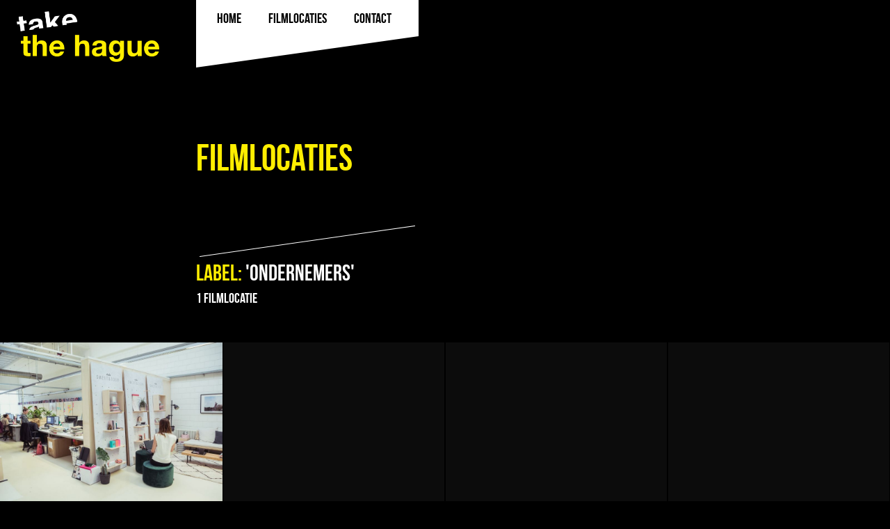

--- FILE ---
content_type: text/html; charset=UTF-8
request_url: https://takethehague.nl/nl/labels/ondernemers
body_size: 2095
content:
<!DOCTYPE html>
<html lang="nl-NL">
    <head>
        <meta charset="utf-8">
        <title>Overzicht van ondernemers | Take The Hague</title>
        <meta http-equiv="X-UA-Compatible" content="IE=edge" />
        <meta name="viewport" content="width=device-width, initial-scale=1.0, minimum-scale=1.0, maximum-scale=10.0" />
        <meta name="description" content="The amazing payoff goes here"/>
        <meta property="og:locale" content="nl_NL" />
        <meta property="og:type" content="website" />
        <meta property="og:title" content="Overzicht van ondernemers | Take The Hague" />
        <meta property="og:description" content="The amazing payoff goes here" />
        <meta property="og:url" content="https://takethehague.nl/nl/labels/ondernemers" />
        <meta property="og:site_name" content="Take The Hague" />
        <meta name="robots" content="noindex, follow" />
        <!-- This site is being optimized with the Bob Bolt SEO Premium Extension™ v1.1.0 Platinum Edition Pro. -->

        <!-- For IE 9 and below. ICO should be 32x32 pixels in size -->
        <!--[if IE]><link rel="shortcut icon" href="/theme/takethehague/favicon.ico"><![endif]-->
        <!-- Touch Icons - iOS and Android 2.1+ 180x180 pixels in size. --> 
        <link rel="apple-touch-icon" href="/theme/takethehague/apple-touch-icon.png">
        <!-- Firefox, Chrome, Safari, IE 11+ and Opera. 192x192 pixels in size. -->
        <link rel="icon" href="/theme/takethehague/favicon.png">
        <link type="text/css" rel="stylesheet" href="/theme/takethehague/css/screen.css" media="all" />
        <link href="https://fonts.googleapis.com/css?family=Open+Sans:400,400i,700" rel="stylesheet">
                <link rel="alternate" hreflang="en-GB" href="/en/labels/ondernemers">
                <link rel="alternate" hreflang="nl-NL" href="/nl/labels/ondernemers">
            	<link rel="sitemap" type="application/xml" title="Sitemap" href="https://takethehague.nl/sitemap.xml?_locale=nl">
            	<meta name="generator" content="Bolt">
            	<link rel="canonical" href="https://takethehague.nl/nl/labels/ondernemers">
            </head>

    <body class="pagetype-listing page-locations">
        <header>
            <div class="inner-wrap">
                <a class="skipcontent" href="#content">Ga naar de inhoud</a>
                <a href="/" class="logo">
                    <img src="/theme/takethehague/img/mob-logo.png" alt="" data-src="/theme/takethehague/img/logo.png" data-src-mobile="/theme/takethehague/img/mob-logo.png" />
                    <span>Take The Hague</span>
                </a>
                <div class="toggle-btn-wrap">
                    <button class="toggle-menu">
                        <span class="sr-only">Menu openen</span>
                        <span class="nav-icon">
                            <span></span>
                            <span></span>
                            <span></span>
                            <span></span>
                        </span>
                    </button>
                                    </div>
            
                <nav class="triangle-bottom">
                    <div class="inner-wrap">                
                        
    


<ul  class="menu vertical medium-horizontal " data-responsive-menu="accordion medium-dropdown">
                    <li class="index-1 first"><a href="/nl/" title='' class=''>Home</a></li>
                        <li class="index-2"><a href="/nl/filmlocaties" title='' class=''>filmlocaties</a></li>
                        <li class="index-3"><a href="/nl/contact" title='' class=''>Contact</a></li>
                        <li class="index-4"><a href="https://www.denhaag.nl/nl/vergunningen-en-ontheffingen/vergunningen-openbare-weg/filmopnames-maken-in-den-haag.htm" title='' class='home-only link-external'>Vergunningen</a></li>
                        <li class="index-5 last"><a href="/nl/film-protocol" title='' class='home-only'>Film protocol</a></li>
    </ul>

                                            </div>             
                </nav>
            </div>
            <ul class="menu menu-lang">
        <li>
        <a class="lang lang-en" title="EN" href="/en/labels/ondernemers">
            EN
        </a>
        <li class="active">
        <a class="lang lang-nl" title="NL" href="/nl/labels/ondernemers">
            NL
        </a>
    </ul>
        </header>

        <main>
            
            
                <section class="main-content">
        <div class="inner-wrap">
            <a id="content" tabindex="0"></a>

                            <h1 class="page-title">
                    Filmlocaties
                </h1>
                <h2 class="tag triangle-bordered-top">
                    <span>Label:</span>
                                            'ondernemers'
                                    </h2>
                                <span class="records-count">1 Filmlocatie</span>
                    </div>

                <ul class="locations">
                    <li>
                <article class="location">
                    <a href="/nl/location/caballero-fabriek">
                        <div class="location-info">
                            <h2>Caballero Factory 'CabFab'</h2>
                            <span class="view-location">Bekijk filmlocatie</span>
                        </div>
                                                                                <div class="preview-slideshow">
                                                                                                        <img src="/thumbs/800x600c/2018-02/1519142200_caballero-fabriek-91a0897tth.jpg" alt="">
                                                                                                                                            <img src="/thumbs/800x600c/2018-02/1519142200_caballero-fabriek-91a0873tth.jpg" alt="">
                                                                                                                                                                                                                                                                                                                                                                                                                                                                                                                                                                                                                                                                                                                                    </div>
                                                                            <span class="overlay"></span>
                    </a>
                </article>
            </li>
          
        </ul>

        
        


    </section>

            
                                                </main>

        <footer>
            <div class="inner-wrap centered">
                <img src="/theme/takethehague/img/thehaguebw.png" alt="" class="logo-footer centered">
            </div>
        </footer>

        <script src="/theme/takethehague/js/lib/modernizr.custom.40091.js"></script>
        <script src="/theme/takethehague/js/lib/jquery-1.11.1.min.js"></script>
        <script src="/theme/takethehague/js/lib/viewportSize-min.js"></script>
        <script src="/theme/takethehague/js/lib/jquery.cycle2.min.js"></script>
        <script src="/theme/takethehague/js/lib/jquery.cycle2.swipe.min.js"></script>
        <script src="/theme/takethehague/js/lib/jquery.cycle2.carousel.min.js"></script>
        <script src="/theme/takethehague/js/custom.js"></script>
                
        <script>
          (function(i,s,o,g,r,a,m){i['GoogleAnalyticsObject']=r;i[r]=i[r]||function(){
          (i[r].q=i[r].q||[]).push(arguments)},i[r].l=1*new Date();a=s.createElement(o),
          m=s.getElementsByTagName(o)[0];a.async=1;a.src=g;m.parentNode.insertBefore(a,m)
          })(window,document,'script','https://www.google-analytics.com/analytics.js','ga');

          ga('create', 'UA-90643138-2', 'auto');
          ga('send', 'pageview');

        </script>
    </body>
</html>

--- FILE ---
content_type: text/css
request_url: https://takethehague.nl/theme/takethehague/css/screen.css
body_size: 15017
content:
@charset "UTF-8";
/**
 * File:        screen.scss
 * Description: Stylesheet for 'Make it so' base theme
 * Author:      Sebastiaan Bonardt - @_sebbon
 */
/**
 * File:        _base.scss
 * Description: This base file contains all project VARIABLES, MIXINS and EXTENDS 
 * Author:      Sebastiaan Bonardt - @_sebbon
 */
.inner-wrap:after, .main-wrap:after {
  content: "";
  display: table;
  clear: both; }

/*! normalize.css v5.0.0 | MIT License | github.com/necolas/normalize.css */
/**
 * 1. Change the default font family in all browsers (opinionated).
 * 2. Correct the line height in all browsers.
 * 3. Prevent adjustments of font size after orientation changes in
 *    IE on Windows Phone and in iOS.
 */
/* Document
   ========================================================================== */
html {
  font-family: sans-serif;
  /* 1 */
  line-height: 1.15;
  /* 2 */
  -ms-text-size-adjust: 100%;
  /* 3 */
  -webkit-text-size-adjust: 100%;
  /* 3 */ }

/* Sections
   ========================================================================== */
/**
 * Remove the margin in all browsers (opinionated).
 */
body {
  margin: 0; }

/**
 * Add the correct display in IE 9-.
 */
article,
aside,
footer,
header,
nav,
section {
  display: block; }

/**
 * Correct the font size and margin on `h1` elements within `section` and
 * `article` contexts in Chrome, Firefox, and Safari.
 */
h1 {
  font-size: 2em;
  margin: 0.67em 0; }

/* Grouping content
   ========================================================================== */
/**
 * Add the correct display in IE 9-.
 * 1. Add the correct display in IE.
 */
figcaption,
figure,
main {
  /* 1 */
  display: block; }

/**
 * Add the correct margin in IE 8.
 */
figure {
  margin: 1em 40px; }

/**
 * 1. Add the correct box sizing in Firefox.
 * 2. Show the overflow in Edge and IE.
 */
hr {
  box-sizing: content-box;
  /* 1 */
  height: 0;
  /* 1 */
  overflow: visible;
  /* 2 */ }

/**
 * 1. Correct the inheritance and scaling of font size in all browsers.
 * 2. Correct the odd `em` font sizing in all browsers.
 */
pre {
  font-family: monospace, monospace;
  /* 1 */
  font-size: 1em;
  /* 2 */ }

/* Text-level semantics
   ========================================================================== */
/**
 * 1. Remove the gray background on active links in IE 10.
 * 2. Remove gaps in links underline in iOS 8+ and Safari 8+.
 */
a {
  background-color: transparent;
  /* 1 */
  -webkit-text-decoration-skip: objects;
  /* 2 */ }

/**
 * Remove the outline on focused links when they are also active or hovered
 * in all browsers (opinionated).
 */
a:active,
a:hover {
  outline-width: 0; }

/**
 * 1. Remove the bottom border in Firefox 39-.
 * 2. Add the correct text decoration in Chrome, Edge, IE, Opera, and Safari.
 */
abbr[title] {
  border-bottom: none;
  /* 1 */
  text-decoration: underline;
  /* 2 */
  text-decoration: underline dotted;
  /* 2 */ }

/**
 * Prevent the duplicate application of `bolder` by the next rule in Safari 6.
 */
b,
strong {
  font-weight: inherit; }

/**
 * Add the correct font weight in Chrome, Edge, and Safari.
 */
b,
strong {
  font-weight: bolder; }

/**
 * 1. Correct the inheritance and scaling of font size in all browsers.
 * 2. Correct the odd `em` font sizing in all browsers.
 */
code,
kbd,
samp {
  font-family: monospace, monospace;
  /* 1 */
  font-size: 1em;
  /* 2 */ }

/**
 * Add the correct font style in Android 4.3-.
 */
dfn {
  font-style: italic; }

/**
 * Add the correct background and color in IE 9-.
 */
mark {
  background-color: #ff0;
  color: #000; }

/**
 * Add the correct font size in all browsers.
 */
small {
  font-size: 80%; }

/**
 * Prevent `sub` and `sup` elements from affecting the line height in
 * all browsers.
 */
sub,
sup {
  font-size: 75%;
  line-height: 0;
  position: relative;
  vertical-align: baseline; }

sub {
  bottom: -0.25em; }

sup {
  top: -0.5em; }

/* Embedded content
   ========================================================================== */
/**
 * Add the correct display in IE 9-.
 */
audio,
video {
  display: inline-block; }

/**
 * Add the correct display in iOS 4-7.
 */
audio:not([controls]) {
  display: none;
  height: 0; }

/**
 * Remove the border on images inside links in IE 10-.
 */
img {
  border-style: none; }

/**
 * Hide the overflow in IE.
 */
svg:not(:root) {
  overflow: hidden; }

/* Forms
   ========================================================================== */
/**
 * 1. Change the font styles in all browsers (opinionated).
 * 2. Remove the margin in Firefox and Safari.
 */
button,
input,
optgroup,
select,
textarea {
  font-family: sans-serif;
  /* 1 */
  font-size: 100%;
  /* 1 */
  line-height: 1.15;
  /* 1 */
  margin: 0;
  /* 2 */ }

/**
 * Show the overflow in IE.
 * 1. Show the overflow in Edge.
 */
button,
input {
  /* 1 */
  overflow: visible; }

/**
 * Remove the inheritance of text transform in Edge, Firefox, and IE.
 * 1. Remove the inheritance of text transform in Firefox.
 */
button,
select {
  /* 1 */
  text-transform: none; }

/**
 * 1. Prevent a WebKit bug where (2) destroys native `audio` and `video`
 *    controls in Android 4.
 * 2. Correct the inability to style clickable types in iOS and Safari.
 */
button,
html [type="button"],
[type="reset"],
[type="submit"] {
  -webkit-appearance: button;
  /* 2 */ }

/**
 * Remove the inner border and padding in Firefox.
 */
button::-moz-focus-inner,
[type="button"]::-moz-focus-inner,
[type="reset"]::-moz-focus-inner,
[type="submit"]::-moz-focus-inner {
  border-style: none;
  padding: 0; }

/**
 * Restore the focus styles unset by the previous rule.
 */
button:-moz-focusring,
[type="button"]:-moz-focusring,
[type="reset"]:-moz-focusring,
[type="submit"]:-moz-focusring {
  outline: 1px dotted ButtonText; }

/**
 * Change the border, margin, and padding in all browsers (opinionated).
 */
fieldset {
  border: 1px solid #c0c0c0;
  margin: 0 2px;
  padding: 0.35em 0.625em 0.75em; }

/**
 * 1. Correct the text wrapping in Edge and IE.
 * 2. Correct the color inheritance from `fieldset` elements in IE.
 * 3. Remove the padding so developers are not caught out when they zero out
 *    `fieldset` elements in all browsers.
 */
legend {
  box-sizing: border-box;
  /* 1 */
  color: inherit;
  /* 2 */
  display: table;
  /* 1 */
  max-width: 100%;
  /* 1 */
  padding: 0;
  /* 3 */
  white-space: normal;
  /* 1 */ }

/**
 * 1. Add the correct display in IE 9-.
 * 2. Add the correct vertical alignment in Chrome, Firefox, and Opera.
 */
progress {
  display: inline-block;
  /* 1 */
  vertical-align: baseline;
  /* 2 */ }

/**
 * Remove the default vertical scrollbar in IE.
 */
textarea {
  overflow: auto; }

/**
 * 1. Add the correct box sizing in IE 10-.
 * 2. Remove the padding in IE 10-.
 */
[type="checkbox"],
[type="radio"] {
  box-sizing: border-box;
  /* 1 */
  padding: 0;
  /* 2 */ }

/**
 * Correct the cursor style of increment and decrement buttons in Chrome.
 */
[type="number"]::-webkit-inner-spin-button,
[type="number"]::-webkit-outer-spin-button {
  height: auto; }

/**
 * 1. Correct the odd appearance in Chrome and Safari.
 * 2. Correct the outline style in Safari.
 */
[type="search"] {
  -webkit-appearance: textfield;
  /* 1 */
  outline-offset: -2px;
  /* 2 */ }

/**
 * Remove the inner padding and cancel buttons in Chrome and Safari on macOS.
 */
[type="search"]::-webkit-search-cancel-button,
[type="search"]::-webkit-search-decoration {
  -webkit-appearance: none; }

/**
 * 1. Correct the inability to style clickable types in iOS and Safari.
 * 2. Change font properties to `inherit` in Safari.
 */
::-webkit-file-upload-button {
  -webkit-appearance: button;
  /* 1 */
  font: inherit;
  /* 2 */ }

/* Interactive
   ========================================================================== */
/*
 * Add the correct display in IE 9-.
 * 1. Add the correct display in Edge, IE, and Firefox.
 */
details,
menu {
  display: block; }

/*
 * Add the correct display in all browsers.
 */
summary {
  display: list-item; }

/* Scripting
   ========================================================================== */
/**
 * Add the correct display in IE 9-.
 */
canvas {
  display: inline-block; }

/**
 * Add the correct display in IE.
 */
template {
  display: none; }

/* Hidden
   ========================================================================== */
/**
 * Add the correct display in IE 10-.
 */
[hidden] {
  display: none; }

/**
 * File:        _overrides.scss
 * Description: This base file contains styling overrides, preventing browser or OS defaults creeping in
 * Author:      Sebastiaan Bonardt - @_sebbon
 */
/**
 * General OS overrides
 */
input[type="search"], input[type="text"] {
  -webkit-appearance: none;
  border-radius: 0; }

/**
 * Drupal overrides
 */
/* Drupal additions and overrides */
.field-collection-container {
  border: 0; }

/* Drupal system.menu.css */
/**
 * @file
 * Styles for menus and navigation markup.
 */
/**
 * Markup generated by theme_menu_local_tasks().
 */
ul.tabs {
  overflow: hidden;
  border-bottom: 1px solid #bbb;
  border-collapse: collapse;
  height: auto;
  line-height: normal;
  list-style: none;
  margin: 5px;
  padding: 0 0 0 1em;
  /* LTR */
  white-space: nowrap; }

ul.tabs li {
  display: inline;
  float: left; }

ul.tabs li a {
  background-color: #eee;
  border-color: #bbb;
  border-style: solid solid none solid;
  border-width: 1px;
  height: auto;
  margin-right: 0.5em;
  /* LTR */
  padding: 0 1em;
  text-decoration: none; }

ul.tabs li.active a {
  background-color: #fff;
  border: 1px solid #bbb;
  border-bottom: 1px solid #fff; }

ul.tabs li a:hover {
  background-color: #efefef;
  border-color: #ccc;
  border-bottom-color: #efefef; }

.front .block {
  margin-bottom: 30px; }

.messages .msg {
  margin-top: 0;
  font-size: 0.875rem; }

/**
* from system.css
*/
/**
* Autocomplete.
*
* @see autocomplete.js
*/
/* Suggestion list */
#autocomplete li.selected {
  background: #0072b9;
  color: #fff; }

/**
* Collapsible fieldsets.
*
* @see collapse.js
*/
html.js fieldset.collapsible .fieldset-legend {
  background: url(../../misc/menu-expanded.png) 5px 65% no-repeat;
  /* LTR */
  padding-left: 15px;
  /* LTR */ }

html.js fieldset.collapsed .fieldset-legend {
  background-image: url(../../misc/menu-collapsed.png);
  /* LTR */
  background-position: 5px 50%;
  /* LTR */ }

.fieldset-legend span.summary {
  color: #999;
  font-size: 0.9em;
  margin-left: 0.5em; }

/**
* TableDrag behavior.
*
* @see tabledrag.js
*/
tr.drag {
  background-color: #fffff0; }

tr.drag-previous {
  background-color: #ffd; }

.tabledrag-toggle-weight {
  font-size: 0.9em; }

body div.tabledrag-changed-warning {
  margin-bottom: 0.5em; }

/**
* TableSelect behavior.
*
* @see tableselect.js
*/
tr.selected td {
  background: #ffc; }

td.checkbox,
th.checkbox {
  text-align: center; }

/**
* Progress bar.
*
* @see progress.js
*/
.progress {
  font-weight: bold; }

.progress .bar {
  background: #ccc;
  border-color: #666;
  margin: 0 0.2em;
  -moz-border-radius: 3px;
  -webkit-border-radius: 3px;
  border-radius: 3px; }

.progress .filled {
  background: #0072b9 url(../../misc/progress.gif); }

/* Clearfix IE8 and up, more semantic class group */
.group:after, .body-content:after, .search:after, .preview-slideshow:after, .filmcommissioner-wrap:after, .gallery:after, .cycle-slideshow:after {
  content: "";
  display: table;
  clear: both; }

/* apply a natural box layout model to all elements */
*, *:before, *:after {
  -moz-box-sizing: border-box;
  -webkit-box-sizing: border-box;
  box-sizing: border-box; }

.invisible-accessible, [class*="label-hidden"] .boltforms-label label, body.campaign .page-title, .options-slider .options-next span, .options-slider .options-prev span, .sr-only {
  border: 0 !important;
  clip: rect(1px, 1px, 1px, 1px) !important;
  -webkit-clip-path: inset(50%) !important;
  clip-path: inset(50%) !important;
  height: 1px !important;
  overflow: hidden !important;
  padding: 0 !important;
  position: absolute !important;
  width: 1px !important;
  white-space: nowrap !important; }

.is-visible {
  display: block; }

.is-invisible, .element-invisible {
  display: none;
  visibility: hidden; }

.is-hidden {
  visibility: hidden; }

.up-to-small-screens {
  display: block; }
  @media only screen and (min-width: 30.0625em) {
    .up-to-small-screens {
      display: none;
      visibility: hidden; } }

.small-screens-up {
  display: none; }
  @media only screen and (min-width: 30.0625em) {
    .small-screens-up {
      display: block; } }

.up-to-medium-screens {
  display: block; }
  @media only screen and (min-width: 37.5em) {
    .up-to-medium-screens {
      display: none;
      visibility: hidden; } }

.medium-screens-up {
  display: none; }
  @media only screen and (min-width: 37.5em) {
    .medium-screens-up {
      display: block; } }

.up-to-large-screens {
  display: block; }
  @media only screen and (min-width: 48em) {
    .up-to-large-screens {
      display: none;
      visibility: hidden; } }

.large-screens-up {
  display: none; }
  @media only screen and (min-width: 48em) {
    .large-screens-up {
      display: block; } }

.up-to-xlarge-screens {
  display: block; }
  @media only screen and (min-width: 60em) {
    .up-to-xlarge-screens {
      display: none;
      visibility: hidden; } }

.xlarge-screens-up {
  display: none; }
  @media only screen and (min-width: 60em) {
    .xlarge-screens-up {
      display: block; } }

.up-to-wide-screens {
  display: block; }
  @media only screen and (min-width: 71.25em) {
    .up-to-wide-screens {
      display: none;
      visibility: hidden; } }

.wide-screens-up {
  display: none; }
  @media only screen and (min-width: 71.25em) {
    .wide-screens-up {
      display: block; } }

img {
  max-width: 100%; }

blockquote {
  clear: both; }

.centered {
  text-align: center;
  margin: 0 auto; }

@keyframes spinner {
  to {
    transform: rotate(360deg); } }

.btn-processing {
  transition: 400ms padding ease-in-out; }
  .btn-processing:after {
    display: none; }
  .btn-processing:before {
    content: '';
    box-sizing: border-box;
    position: absolute;
    top: 50%;
    left: auto;
    width: 20px;
    height: 20px;
    margin-top: -10px;
    margin-left: -10px;
    border-radius: 50%;
    border: 2px solid #999;
    border-top-color: #333333;
    animation: spinner .9s linear infinite;
    right: 1.125rem; }

/**
* File:        _layout.scss
* Description: _layout.scss contains all styles for page structure setup for makeitso
* Author:      Sebastiaan Bonardt - @_sebbon
*/
/**
* About the Responsive Web Design breakpoints in this setup:
* from base.scss, use small-screens, medium-screens, large-screens, xlarge-screens, wide-screens
* Use them with "respond-to" mixin from base.scss as "@include respond-to(small-screens) {}"
* 
* page setup: body direct descendants are the main wrappers containing direct 
* descendant with .inner-wrap class set to center the content on the page. Used in favor 
* of a general top level wrap all wrapper for esthetics sake. 
*
* The design pattern here is that some parts (e.g. header/footer) of the website need a full-width
* background color, but the contents needs to be centered on the page
*
* ! If no full width background-colors are in the design you can remove the inner-wrap div's and
* set the $site-max-width on the body with margin:0 auto;
*
*/
html {
  height: 100%; }

body {
  min-height: 100%;
  margin: 0;
  position: relative;
  padding: 0;
  background-color: #000; }
  body > header, body footer, body main, body [role="main"] {
    width: 100%;
    display: block;
    overflow: hidden; }
  body > header {
    padding: 0; }
  body > footer {
    min-height: 5rem;
    padding: 3rem 0 3rem; }

main, [role="main"] {
  margin: 0;
  position: relative;
  z-index: 1; }
  main > .inner-wrap, main aside, main .main-content, [role="main"] > .inner-wrap, [role="main"] aside, [role="main"] .main-content {
    margin-bottom: 2rem; }
  main > aside, [role="main"] > aside {
    padding: 1rem 0; }

aside {
  overflow: hidden;
  clear: both;
  margin-bottom: 2rem; }
  aside:last-child {
    margin-bottom: 0; }

.inner-wrap {
  margin: 0 auto;
  padding: 2rem 0.625rem;
  max-width: 64rem;
  position: relative; }
  @media only screen and (min-width: 37.5em) {
    .inner-wrap {
      padding: 2rem 1.125rem; } }
  @media only screen and (min-width: 48em) {
    .inner-wrap {
      padding: 1rem 1.25em;
      margin: 0; } }
  @media only screen and (min-width: 60em) {
    .inner-wrap {
      margin: 0 10% 0 25%;
      padding: 0; } }
  @media only screen and (min-width: 71.25em) {
    .inner-wrap {
      margin: 0 10% 0 22.5%; } }
  @media only screen and (min-width: 80em) {
    .inner-wrap {
      margin: 0 13% 0 22%; } }
  main > .inner-wrap {
    padding: 2rem 0.625rem 0;
    position: static; }
    @media only screen and (min-width: 37.5em) {
      main > .inner-wrap {
        padding: 2rem 1.125rem; } }
    @media only screen and (min-width: 48em) {
      main > .inner-wrap {
        padding: 2rem 1.25rem 0; } }
    @media only screen and (min-width: 60em) {
      main > .inner-wrap {
        padding: 2rem 0 0; } }

body > header > .inner-wrap {
  margin: 0 auto 1rem;
  padding: 0; }
  @media only screen and (min-width: 37.5em) {
    body > header > .inner-wrap {
      margin: 0 0.625rem 0.625rem 0.625rem;
      padding: 0 0.625rem 0.25rem 0.25rem;
      float: left;
      position: static; } }
  @media only screen and (min-width: 60em) {
    body > header > .inner-wrap {
      margin: 0 10% 0 25%;
      padding: 0; } }
  @media only screen and (min-width: 71.25em) {
    body > header > .inner-wrap {
      margin: 0 10% 0 22.5%; } }
  @media only screen and (min-width: 80em) {
    body > header > .inner-wrap {
      margin: 0 13% 0 22%; } }

body.front > header > .inner-wrap {
  margin-bottom: 0; }

.main-wrap {
  margin: 0 auto;
  padding: 1rem 0.625rem;
  max-width: 64rem;
  position: relative; }

.skipcontent {
  background-color: #fff;
  left: -9999px;
  padding: 0.3125em 1em;
  position: absolute;
  padding: 1rem;
  display: inline-block;
  z-index: 2;
  font-weight: bolder; }
  .skipcontent:after {
    content: ">>";
    margin-left: 0.625rem; }
  .skipcontent:focus {
    left: 1.25em; }

.logo {
  margin-bottom: 1rem;
  width: 49%;
  display: block;
  margin-bottom: 0;
  padding: 1rem 0 0.5rem 1rem;
  max-width: 190px;
  min-width: 157px; }
  @media only screen and (min-width: 37.5em) {
    .logo {
      width: 100%;
      float: left;
      margin-right: 1rem;
      padding: 1rem 0 0 0;
      max-width: 160px; } }
  @media only screen and (min-width: 48em) {
    .logo {
      max-width: 190px; } }
  @media only screen and (min-width: 60em) {
    .logo {
      width: 205px;
      position: absolute;
      left: 1.5rem;
      top: 0;
      max-width: 205px; } }
  .logo span {
    display: none; }
  .logo.centered {
    text-align: center; }
    @media only screen and (min-width: 37.5em) {
      .logo.centered {
        float: none; } }
    .logo.centered a {
      display: inline-block; }
  .logo img {
    width: 345px; }

.logo-footer {
  max-width: 208px; }

.site-name {
  display: block; }

.breadcrumb {
  margin: 1em 0; }

@media only screen and (min-width: 48em) {
  .main-content {
    max-width: 64%;
    float: left; } }

@media only screen and (min-width: 80em) {
  .main-content {
    max-width: 60%; } }

.main-content aside {
  clear: none;
  background-color: transparent; }
  @media only screen and (min-width: 60em) {
    .main-content aside {
      display: block;
      clear: both;
      max-width: 64%; } }

.body-content {
  margin-bottom: 2.5rem; }

.sidebar {
  background-color: transparent; }
  @media only screen and (min-width: 48em) {
    .sidebar {
      float: left;
      width: 26%;
      margin-right: 6%;
      clear: none;
      margin-top: 4.625rem; } }
  @media only screen and (min-width: 48em) {
    .sidebar + .main-content {
      float: left;
      width: 68%; } }

@media only screen and (min-width: 48em) {
  .sidebar.sidebar-second {
    float: right;
    margin-right: 0; } }

@media only screen and (min-width: 37.5em) {
  footer .inner-wrap {
    margin: 0 auto; } }

@media only screen and (min-width: 37.5em) {
  .footer-block {
    float: left;
    width: 46%;
    margin-right: 2%; } }

@media only screen and (min-width: 48em) {
  .footer-block {
    width: 31%; } }

.contentblock {
  margin: 0 0 2.5rem; }

.jquery-modal .body-content h2, .jquery-modal .body-content .beta, .jquery-modal .body-content h3, .jquery-modal .body-content .gamma, .jquery-modal .body-content p, .jquery-modal .body-content ul, .jquery-modal .body-content ol, .jquery-modal .body-content dt, .jquery-modal .body-content dd, .jquery-modal .body-content pre, .jquery-modal .body-content blockquote, .jquery-modal .body-content table {
  color: #000; }

.modal {
  max-width: 700px !important; }
  .modal .inner-wrap {
    padding: 0;
    margin: 0; }
  .modal .body-content {
    padding: 1.75rem 0 0; }

.modal-spinner {
  left: 48.5% !important; }

/**
 * File:        _typography.scss
 * Description: _typography.scss contains all text styles for makeitso 
 * Author:      Sebastiaan Bonardt - @_sebbon
 */
/* Split up webfont definitions for weights and styles. Be sure to declare
 * proper fallback fonts for your serif's or non-serifs, and use corresponding
 * font-weights and styles throughout your styles!
 */
@font-face {
  font-family: 'bebas_neue';
  src: url("../webfonts/bebas-neue/bebasneue_regular-webfont.woff2") format("woff2"), url("../webfonts/bebas-neue/bebasneue_regular-webfont.woff") format("woff");
  font-weight: normal;
  font-style: normal; }

@font-face {
  font-family: 'bebas_neuebold';
  src: url("../webfonts/bebas-neue/bebasneue_bold-webfont.woff2") format("woff2"), url("../webfonts/bebas-neue/bebasneue_bold-webfont.woff") format("woff");
  font-weight: bold;
  font-style: normal; }

body {
  font-size: 100%;
  font-family: "Open Sans", "Droid Sans", Arial, Sans-serif;
  color: #fff;
  line-height: 1.625; }

h1, h2, h3, h4, h5 {
  margin-top: 0;
  font-family: "bebas_neuebold", "Open Sans", Arial, Sans-serif;
  color: #fff;
  margin-bottom: 0.625em;
  line-height: 1.25;
  font-weight: normal; }
  h1.wrapped, h2.wrapped, h3.wrapped, h4.wrapped, h5.wrapped {
    max-width: 64rem;
    margin-left: 0;
    padding-left: 0.625rem;
    margin-right: 0.625rem;
    margin-bottom: 0.625rem; }
    @media only screen and (min-width: 37.5em) {
      h1.wrapped, h2.wrapped, h3.wrapped, h4.wrapped, h5.wrapped {
        padding-left: 1.125rem; } }
    @media only screen and (min-width: 60em) {
      h1.wrapped, h2.wrapped, h3.wrapped, h4.wrapped, h5.wrapped {
        margin-left: 25%;
        padding-left: 0; } }
    @media only screen and (min-width: 71.25em) {
      h1.wrapped, h2.wrapped, h3.wrapped, h4.wrapped, h5.wrapped {
        margin-left: 22.5%; } }
    @media only screen and (min-width: 80em) {
      h1.wrapped, h2.wrapped, h3.wrapped, h4.wrapped, h5.wrapped {
        margin-left: 22%; } }

h1, .alpha {
  font-size: 2.625rem; }
  @media only screen and (min-width: 48em) {
    h1, .alpha {
      font-size: 3.375rem; } }
  h1 span, .alpha span {
    color: #ffee00; }

.page-title {
  text-shadow: 2px 2px 0 #000;
  color: #ffee00; }

h2, .beta {
  font-size: 2rem;
  color: #ffee00; }

h3, .gamma {
  font-size: 1.5rem; }

h4, .delta {
  font-size: 1.25rem;
  margin-bottom: 0; }

h5, .epsilon {
  font-size: 1rem;
  font-weight: normal; }

p, ul, ol, dt, dd, pre, blockquote, table {
  margin: 0 0 1.5em 0;
  font-size: 1rem; }
  footer p, footer ul, footer ol, footer dt, footer dd, footer pre, footer blockquote, footer table {
    color: #fff; }

p {
  overflow: hidden; }

ul {
  overflow: hidden;
  padding: 0 0 0 1rem;
  margin: 0 0 2.5rem; }
  ul li {
    padding: 0;
    margin: 0; }

ol {
  overflow: hidden;
  margin: 0 0 2.5rem; }

li ol, li ul {
  margin-top: 0.5em; }

ol ol li:last-child {
  margin-bottom: 0; }

.stripped, .xtra-info, .locations, .related-locations, .categories {
  padding: 0;
  margin: 0 0 2.5rem;
  list-style: none; }
  .stripped li, .xtra-info li, .locations li, .related-locations li, .categories li {
    margin: 0; }

blockquote {
  font-size: 1.5rem;
  padding: 1em;
  background-color: #eee;
  display: inline-block;
  clear: both;
  color: #000;
  border-left: solid #666 3px;
  font-size: 1.5rem;
  font-weight: bold;
  margin: 2.5rem auto; }
  @media only screen and (min-width: 37.5em) {
    blockquote {
      max-width: 80%;
      display: block; } }
  @media only screen and (min-width: 48em) {
    blockquote {
      max-width: 65%; } }
  blockquote p {
    margin: 0;
    font-size: 1.5rem; }

a, a:link, a:visited {
  color: #fff;
  transition: all 200ms; }

a:hover, a:active, a:focus {
  text-decoration: none;
  color: #cccccc; }

.btn, button {
  background-color: #000;
  border: 0;
  color: #fff;
  float: left;
  display: block;
  padding: 0.3rem 1.95rem;
  line-height: 1.5;
  margin-bottom: 1.5rem;
  font-family: "bebas_neuebold", "Open Sans", Arial, Sans-serif;
  font-size: 1.25rem; }
  .btn:link, .btn:visited, button:link, button:visited {
    text-decoration: none; }
  .btn:hover, .btn:active, .btn:focus, button:hover, button:active, button:focus {
    background-color: #fff;
    color: #000; }
  .btn:active, button:active {
    top: 1px;
    left: 1px;
    position: relative; }

.btn-inverted {
  border: 2px solid #fff; }

.btn-arrow, nav.homepage-navigation > .inner-wrap > .menu li a, .home-nav.homepage-navigation > .inner-wrap > .menu li a {
  padding-right: 3.5rem;
  position: relative; }
  .btn-arrow:after, nav.homepage-navigation > .inner-wrap > .menu li a:after, .home-nav.homepage-navigation > .inner-wrap > .menu li a:after {
    content: "";
    position: absolute;
    right: 1rem;
    top: 0.45rem;
    background: url("../img/sprite.png") 0 -197px no-repeat transparent;
    background-size: 500px;
    width: 1.25rem;
    height: 1.5rem;
    display: block; }
  .btn-arrow:hover:after, nav.homepage-navigation > .inner-wrap > .menu li a:hover:after, .home-nav.homepage-navigation > .inner-wrap > .menu li a:hover:after, .btn-arrow:active:after, nav.homepage-navigation > .inner-wrap > .menu li a:active:after, .home-nav.homepage-navigation > .inner-wrap > .menu li a:active:after, .btn-arrow:focus:after, nav.homepage-navigation > .inner-wrap > .menu li a:focus:after, .home-nav.homepage-navigation > .inner-wrap > .menu li a:focus:after {
    background: url("../img/sprite.png") 101% -197px no-repeat transparent;
    background-size: 500px; }

.btn-play {
  border-radius: 50%;
  width: 4rem;
  height: 4rem;
  padding: 0.9rem 1.5rem;
  background-color: #fff; }
  .btn-play:hover .triangle-right, .btn-play:active .triangle-right, .btn-play:focus .triangle-right {
    border-color: transparent transparent transparent #222; }

.btn-processing {
  background-image: none;
  position: relative; }
  .btn-processing:after {
    background-image: none; }
  .btn-processing:hover:after, .btn-processing:active:after, .btn-processing:focus:after {
    background-image: none; }

.teaser a:link, .teaser a:visited {
  text-decoration: none; }
  .teaser a:link h1, .teaser a:visited h1 {
    text-decoration: underline; }

.teaser a:hover h1, .teaser a:active h1, .teaser a:focus h1 {
  text-decoration: none; }

mark {
  background-color: #fff; }

table {
  border-collapse: collapse;
  border-spacing: 0;
  width: 100%;
  text-align: left;
  margin-bottom: 2.5rem; }
  table caption {
    text-align: center;
    border-bottom: 1px solid #999;
    padding-bottom: 0.25em;
    margin-bottom: 0.25em;
    font-weight: bold; }

figure {
  margin: 0 0 2rem;
  text-align: center; }
  figure figcaption {
    text-align: right; }
  figure > div {
    display: inline-block;
    margin: 0 auto;
    max-width: 100%; }

.video, .video-teaser {
  position: relative;
  padding-bottom: 56.25%;
  /* 16:9 */
  height: 0;
  margin-bottom: 3rem; }
  .video iframe, .video-teaser iframe {
    position: absolute;
    top: 0;
    left: 0;
    width: 100%;
    height: 100%; }

.triangle-right {
  display: inline-block;
  width: 0;
  height: 0;
  border-style: solid;
  border-width: 0.85em 0 0.85em 1.25em;
  border-color: transparent transparent transparent #000; }

/**
 * File:        _navigation.scss
 * Description: _navigation.scss contains all navigation styles for makeitso 
 * Author:      Sebastiaan Bonardt - @_sebbon
 */
.toggle-btn-wrap {
  overflow: hidden;
  margin: 0;
  padding: 0;
  width: auto;
  text-align: right;
  bottom: 0%;
  position: absolute;
  right: 0; }
  .toggleable-menu .toggle-btn-wrap {
    width: 40%;
    display: inline-block; }
    @media only screen and (min-width: 37.5em) {
      .toggleable-menu .toggle-btn-wrap {
        float: right;
        width: auto; } }

.toggle-menu {
  display: none;
  float: right;
  position: relative;
  padding: 0;
  margin-bottom: 0;
  margin-right: 0.625rem; }
  @media only screen and (min-width: 37.5em) {
    .toggle-menu {
      display: none; } }
  .toggle-menu:hover, .toggle-menu:active, .toggle-menu:focus {
    background-color: transparent; }

/* Icon 1 */
.nav-icon {
  width: 45px;
  height: 45px;
  position: relative;
  display: block;
  margin: 0;
  -webkit-transform: rotate(0deg);
  -moz-transform: rotate(0deg);
  -o-transform: rotate(0deg);
  transform: rotate(0deg);
  -webkit-transition: .5s ease-in-out;
  -moz-transition: .5s ease-in-out;
  -o-transition: .5s ease-in-out;
  transition: .5s ease-in-out;
  cursor: pointer; }

.nav-icon span {
  display: block;
  position: absolute;
  height: 3px;
  width: 100%;
  background: #FFD400;
  border-radius: 3px;
  opacity: 1;
  left: 0;
  -webkit-transform: rotate(0deg);
  -moz-transform: rotate(0deg);
  -o-transform: rotate(0deg);
  transform: rotate(0deg);
  -webkit-transition: .25s ease-in-out;
  -moz-transition: .25s ease-in-out;
  -o-transition: .25s ease-in-out;
  transition: .25s ease-in-out; }

/* nav icon */
.nav-icon span:nth-child(1) {
  top: 4px; }

.nav-icon span:nth-child(2), .nav-icon span:nth-child(3) {
  top: 16px; }

.nav-icon span:nth-child(4) {
  top: 28px; }

.toggle-active .nav-icon span:nth-child(1) {
  top: 18px;
  width: 0%;
  left: 50%; }

.toggle-active .nav-icon span:nth-child(2) {
  -webkit-transform: rotate(45deg);
  -moz-transform: rotate(45deg);
  -o-transform: rotate(45deg);
  transform: rotate(45deg); }

.toggle-active .nav-icon span:nth-child(3) {
  -webkit-transform: rotate(-45deg);
  -moz-transform: rotate(-45deg);
  -o-transform: rotate(-45deg);
  transform: rotate(-45deg); }

.toggle-active .nav-icon span:nth-child(4) {
  top: 18px;
  width: 0%;
  left: 50%; }

.toggle-search {
  float: right;
  display: none; }
  @media only screen and (min-width: 37.5em) {
    .toggle-search {
      display: none; } }

nav, .home-nav {
  padding-bottom: 0.75em;
  position: relative;
  margin-bottom: 3rem; }
  @media only screen and (min-width: 37.5em) {
    nav, .home-nav {
      padding-bottom: 0;
      float: left; } }
  @media only screen and (min-width: 48em) {
    nav, .home-nav {
      min-width: 320px; } }
  nav .menu, .home-nav .menu {
    float: left;
    width: calc(100% - 80px);
    margin: 0 auto; }
    @media only screen and (min-width: 37.5em) {
      nav .menu, .home-nav .menu {
        margin: 0 auto; } }
  nav .inner-wrap, .home-nav .inner-wrap {
    padding: 0;
    position: inherit;
    background-color: #fff; }
    @media only screen and (min-width: 48em) {
      nav .inner-wrap, .home-nav .inner-wrap {
        max-width: 64rem;
        padding: 0 0.625rem;
        margin: 0 auto; } }
  nav ul, .home-nav ul {
    padding: 0;
    overflow: hidden; }
    @media only screen and (min-width: 37.5em) {
      nav ul, .home-nav ul {
        margin-bottom: 0; } }
  nav li, .home-nav li {
    list-style: none;
    float: left; }
    nav li a, .home-nav li a {
      padding: 0.5rem 0.75rem;
      display: block;
      margin: 0;
      font-family: "bebas_neuebold", "Open Sans", Arial, Sans-serif;
      font-size: 1.25rem; }
      nav li a:link, nav li a:visited, .home-nav li a:link, .home-nav li a:visited {
        color: #000;
        text-decoration: none; }
      nav li a:hover, nav li a:active, nav li a:focus, .home-nav li a:hover, .home-nav li a:active, .home-nav li a:focus {
        text-decoration: underline; }
      nav li a.active, .home-nav li a.active {
        color: #ffee00; }
      @media only screen and (min-width: 37.5em) {
        nav li a, .home-nav li a {
          padding: 0.625rem 1rem;
          margin-left: 2px; } }
  nav .menu, .home-nav .menu {
    display: flex;
    justify-content: space-around;
    width: 100%; }
  .toggleable-menu nav, .toggleable-menu .home-nav {
    float: left;
    width: 100%; }
    .toggleable-menu nav .menu, .toggleable-menu .home-nav .menu {
      float: left;
      width: 100%; }
    .toggleable-menu nav li, .toggleable-menu .home-nav li {
      float: none; }
    @media only screen and (min-width: 37.5em) {
      .toggleable-menu nav li, .toggleable-menu .home-nav li {
        float: left; } }
  nav .home-only, .home-nav .home-only {
    display: none; }
  nav.homepage-navigation, .home-nav.homepage-navigation {
    position: relative;
    width: calc(100% + 1.25rem);
    min-height: 178px;
    background: #fff;
    padding: 0;
    margin: 60% -0.625rem 5.5rem; }
    @media only screen and (min-width: 25em) {
      nav.homepage-navigation, .home-nav.homepage-navigation {
        margin: 43% -0.625rem 5.5rem; } }
    @media only screen and (min-width: 30.0625em) {
      nav.homepage-navigation, .home-nav.homepage-navigation {
        max-width: 320px; } }
    @media only screen and (min-width: 37.5em) {
      nav.homepage-navigation, .home-nav.homepage-navigation {
        width: 100%;
        margin-top: 34%;
        margin: 29% 0 6.5rem; } }
    @media only screen and (min-width: 48em) {
      nav.homepage-navigation, .home-nav.homepage-navigation {
        max-width: 400px;
        margin-top: 34%; } }
    @media only screen and (min-width: 60em) {
      nav.homepage-navigation, .home-nav.homepage-navigation {
        margin-top: 55%;
        max-width: 320px; } }
    @media only screen and (min-width: 80em) {
      nav.homepage-navigation, .home-nav.homepage-navigation {
        margin-top: 59%; } }
    @media only screen and (min-width: 100em) {
      nav.homepage-navigation, .home-nav.homepage-navigation {
        margin-top: 65%; } }
    @media only screen and (min-width: 115em) {
      nav.homepage-navigation, .home-nav.homepage-navigation {
        margin-top: 70%; } }
    nav.homepage-navigation > .inner-wrap, .home-nav.homepage-navigation > .inner-wrap {
      padding: 0.625rem 0; }
    nav.homepage-navigation ul, .home-nav.homepage-navigation ul {
      flex-direction: column; }
    nav.homepage-navigation li, .home-nav.homepage-navigation li {
      float: none;
      clear: both; }
      nav.homepage-navigation li a, .home-nav.homepage-navigation li a {
        font-size: 1.5rem;
        padding: 0.125rem 0.75rem; }
    nav.homepage-navigation > .inner-wrap > .menu li a, .home-nav.homepage-navigation > .inner-wrap > .menu li a {
      display: inline-block; }
      nav.homepage-navigation > .inner-wrap > .menu li a:after, .home-nav.homepage-navigation > .inner-wrap > .menu li a:after {
        top: 0.6rem;
        right: 1.125rem;
        background: url("../img/sprite.png") 0 -596px no-repeat transparent; }
      nav.homepage-navigation > .inner-wrap > .menu li a.link-external, .home-nav.homepage-navigation > .inner-wrap > .menu li a.link-external {
        position: relative;
        display: inline-block;
        margin-bottom: 0.25rem;
        padding-right: 2rem; }
        nav.homepage-navigation > .inner-wrap > .menu li a.link-external:link, nav.homepage-navigation > .inner-wrap > .menu li a.link-external:visited, .home-nav.homepage-navigation > .inner-wrap > .menu li a.link-external:link, .home-nav.homepage-navigation > .inner-wrap > .menu li a.link-external:visited {
          text-decoration: none; }
        nav.homepage-navigation > .inner-wrap > .menu li a.link-external:hover, nav.homepage-navigation > .inner-wrap > .menu li a.link-external:active, nav.homepage-navigation > .inner-wrap > .menu li a.link-external:focus, .home-nav.homepage-navigation > .inner-wrap > .menu li a.link-external:hover, .home-nav.homepage-navigation > .inner-wrap > .menu li a.link-external:active, .home-nav.homepage-navigation > .inner-wrap > .menu li a.link-external:focus {
          text-decoration: underline; }
          nav.homepage-navigation > .inner-wrap > .menu li a.link-external:hover:after, nav.homepage-navigation > .inner-wrap > .menu li a.link-external:active:after, nav.homepage-navigation > .inner-wrap > .menu li a.link-external:focus:after, .home-nav.homepage-navigation > .inner-wrap > .menu li a.link-external:hover:after, .home-nav.homepage-navigation > .inner-wrap > .menu li a.link-external:active:after, .home-nav.homepage-navigation > .inner-wrap > .menu li a.link-external:focus:after {
            background: url("../img/sprite.png") 100.5% -99px no-repeat transparent;
            background-size: 500px; }
        nav.homepage-navigation > .inner-wrap > .menu li a.link-external:after, .home-nav.homepage-navigation > .inner-wrap > .menu li a.link-external:after {
          content: "";
          position: relative;
          display: inline-block;
          right: -0.5rem;
          top: 0.25rem;
          width: 1.25rem;
          height: 1.5rem;
          margin-left: 0.625rem;
          background: url("../img/sprite.png") 0 -503px no-repeat transparent;
          background-size: 500px; }
    nav.homepage-navigation > .inner-wrap > .menu li.first, .home-nav.homepage-navigation > .inner-wrap > .menu li.first {
      display: none; }
      nav.homepage-navigation > .inner-wrap > .menu li.first + li a, .home-nav.homepage-navigation > .inner-wrap > .menu li.first + li a {
        font-size: 2rem;
        padding-top: 0.5rem;
        padding-bottom: 0.5rem; }
        nav.homepage-navigation > .inner-wrap > .menu li.first + li a:after, .home-nav.homepage-navigation > .inner-wrap > .menu li.first + li a:after {
          top: 1.3rem; }
    nav.homepage-navigation .menu-lang, .home-nav.homepage-navigation .menu-lang {
      float: none;
      position: relative;
      top: 0;
      flex-direction: row;
      justify-content: flex-start;
      z-index: 1; }
      @media only screen and (min-width: 48em) {
        nav.homepage-navigation .menu-lang, .home-nav.homepage-navigation .menu-lang {
          left: 0;
          right: 0; } }
      nav.homepage-navigation .menu-lang li a, .home-nav.homepage-navigation .menu-lang li a {
        font-size: 1.125rem;
        padding: 0 0.75rem; }
        nav.homepage-navigation .menu-lang li a:link, nav.homepage-navigation .menu-lang li a:visited, .home-nav.homepage-navigation .menu-lang li a:link, .home-nav.homepage-navigation .menu-lang li a:visited {
          color: #000; }
    nav.homepage-navigation .home-only, .home-nav.homepage-navigation .home-only {
      display: inline-block; }

.menu {
  margin-bottom: 0;
  padding-left: 0; }
  .menu li {
    list-style: none; }

.menu_block {
  margin-bottom: 2.5rem; }

.secondary-menu, .meta-menu {
  overflow: hidden;
  position: absolute;
  top: 0;
  left: 0; }
  @media only screen and (min-width: 37.5em) {
    .secondary-menu, .meta-menu {
      float: right; } }
  @media only screen and (min-width: 48em) {
    .secondary-menu, .meta-menu {
      position: absolute;
      bottom: 0;
      right: 0;
      left: auto;
      top: auto; } }
  .secondary-menu li, .meta-menu li {
    list-style: none;
    float: left; }
    .secondary-menu li a, .meta-menu li a {
      padding: 0.5em;
      display: block; }

.menu-lang {
  position: absolute;
  top: 2.35rem;
  right: 0; }
  @media only screen and (min-width: 25em) {
    .menu-lang {
      top: 3rem; } }
  @media only screen and (min-width: 37.5em) {
    .menu-lang {
      top: 0.625rem; } }
  @media only screen and (min-width: 48em) {
    .menu-lang {
      right: 1rem; } }
  .menu-lang li {
    float: left; }
    .menu-lang li a {
      font-family: 'bebas_neue';
      position: relative;
      font-weight: normal;
      font-size: 1.25rem;
      padding: 0.15rem 0.625rem 015rem 2.25rem; }
      .menu-lang li a:link, .menu-lang li a:visited {
        text-decoration: none;
        color: #bfbfbf;
        text-shadow: 1px 1px 1px #000; }
      .menu-lang li a:hover, .menu-lang li a:active, .menu-lang li a.active {
        color: #fff; }
      .menu-lang li a:focus {
        text-decoration: underline; }
    .menu-lang li.active a {
      color: #fff; }
    .menu-lang li:first-child a:after {
      border-right: 1px solid #bfbfbf;
      position: absolute;
      content: "";
      right: 0;
      top: -1px;
      height: 0.9375rem;
      top: 0.35rem; }
  .menu-lang a {
    padding: 0.15rem 0.625rem; }
  .menu-lang .lang-nl {
    background: url("../img/nl.jpg") 10px 6px no-repeat transparent;
    background-size: 20px; }
  .menu-lang .lang-en {
    background: url("../img/gb.jpg") 10px 6px no-repeat transparent;
    background-size: 20px; }

/**
 * File:        _forms.scss
 * Description: _forms.scss contains all form styles for makeitso 
 * Author:      Sebastiaan Bonardt - @_sebbon
 */
form {
  width: 100%;
  margin-bottom: 2.5rem; }

fieldset {
  margin-bottom: 1.5rem; }

legend {
  font-size: 1.5rem;
  text-transform: uppercase; }

label {
  color: #ffee00;
  font-size: 1.25rem;
  display: block;
  font-weight: bold; }

.required-field {
  color: #f00;
  font-size: 0.8rem;
  font-weight: bold;
  margin-left: 0.5rem; }

input {
  box-sizing: border-box;
  border: 1px solid #999;
  padding: 0.625rem 0.5rem;
  font-size: 1rem;
  width: 100%;
  border-radius: 2px; }
  input:focus {
    border-color: #000; }
  input.error {
    background-color: white; }
    input.error:focus {
      background-color: #fff; }
  input[type="text"] {
    -webkit-appearance: none; }
  input[type="search"] {
    -webkit-appearance: none; }
  input[type="submit"] {
    border: 0;
    color: #000;
    float: left;
    display: block;
    padding: 0.35rem 0.75em;
    line-height: 1.5;
    display: block;
    clear: both;
    width: auto;
    background-color: #ffee00;
    border-radius: 0; }
  input[type="radio"] {
    width: auto;
    margin-right: 0.25rem;
    display: inline-block;
    margin-bottom: 0;
    margin-bottom: 0; }
    input[type="radio"] + label {
      display: inline-block;
      font-size: 1rem;
      margin-right: 1rem;
      font-weight: normal;
      margin-bottom: 1rem;
      position: relative;
      top: 2px; }

button[type="submit"] {
  border: 0;
  color: #000;
  float: left;
  display: block;
  padding: 0.35rem 0.75em;
  line-height: 1.5;
  display: block;
  clear: both;
  width: auto;
  background-color: #ffee00;
  border-radius: 0; }

textarea {
  width: 100%;
  min-height: 200px;
  resize: vertical;
  border: 1px solid #999;
  margin-bottom: 1.5rem;
  padding: 0.625rem 0.5rem; }
  textarea:focus {
    border-color: #000;
    outline: none; }
  textarea.error {
    background-color: white; }
    textarea.error:focus {
      background-color: #fff; }

select {
  box-sizing: border-box;
  border: 1px solid #999;
  padding: 0.625rem 0.5rem;
  font-size: 1rem;
  margin-bottom: 1.5rem;
  width: 100%;
  border-radius: 2px; }

input[type="checkbox"] {
  width: auto;
  float: left; }

button[id*="apply_"], button[id*="application_"] {
  border-radius: 20px;
  padding: 1em 0;
  width: 100%;
  margin-top: 1rem;
  text-transform: uppercase; }

button[disabled="disabled"] {
  opacity: 0.9;
  background-color: #ccbe00;
  color: #fff01a; }

.styled-checkbox {
  position: relative;
  margin-left: 0.125rem; }
  .styled-checkbox input[type="checkbox"] {
    height: 1.75em;
    width: 1.75em;
    position: absolute;
    left: 0; }
    .js .styled-checkbox input[type="checkbox"] {
      opacity: 0; }
    .styled-checkbox input[type="checkbox"] + label {
      position: relative;
      z-index: 1;
      font-weight: normal; }
      .styled-checkbox input[type="checkbox"] + label:before {
        content: "";
        height: 1.15em;
        width: 1.15em;
        border: 1px solid #eee;
        border-radius: 2px;
        background-color: #fff;
        display: inline-block;
        margin-right: 0.5em;
        position: relative;
        top: 0.2em; }
    .styled-checkbox input[type="checkbox"]:checked + label:after {
      content: "✔";
      font-size: 2em;
      left: 0.1rem;
      position: absolute;
      color: #000;
      top: -1rem; }
  .styled-checkbox label {
    color: #fff;
    font-size: 1rem; }

.boltform > .boltform-error {
  margin-bottom: 1.5rem; }

.boltforms-row {
  margin-bottom: 1.5rem; }
  .boltforms-row span[class*="boltforms-"] {
    display: block;
    padding: 0 2px; }

.form-field-description {
  margin-top: 2rem;
  margin-bottom: 0.625rem; }
  .form-field-description.postfix-description {
    margin-top: 0; }

.boltform-error {
  color: #e00;
  margin-bottom: 0;
  margin-left: 0;
  padding-left: 0;
  list-style-type: none; }

.error .boltforms-value input, .error .boltforms-value input[type="checkbox"] + label::before {
  border-color: #f00; }

/**
 * File:        _search.scss
 * Description: _search.scss contains all search block styles for makeitso. The
 *              search block is at the top right of the default page templates
 * Author:      Sebastiaan Bonardt - @_sebbon
 */
.search-block {
  margin: 2rem 0 0;
  overflow: hidden;
  display: block;
  padding: 0 0.625rem; }
  @media only screen and (min-width: 30.0625em) {
    .search-block {
      float: right; } }
  @media only screen and (min-width: 37.5em) {
    .search-block {
      max-width: 220px;
      margin-top: 0; } }
  @media only screen and (min-width: 48em) {
    .search-block {
      max-width: 320px; } }
  @media only screen and (min-width: 60em) {
    .search-block {
      max-width: none;
      width: 27%; } }
  .search-block label {
    display: none;
    clear: both; }
  .search-block [type="submit"] {
    border-left: 0;
    width: 90px;
    clear: none;
    background-color: #666;
    color: #fff;
    border-radius: 0 3px 3px 0; }
    .search-block [type="submit"]:hover, .search-block [type="submit"]:active, .search-block [type="submit"]:focus {
      background-color: #000; }
  .search-block [type="text"], .search-block [type="search"] {
    width: calc(100% - 90px);
    border-radius: 3px 0 0 3px;
    box-sizing: border-box; }
  .search-block input, .search-block button {
    float: left;
    width: calc(100% - 71px);
    padding-left: 0.35em; }
  .search-block .search_field {
    padding: 0.45em 0.35em; }

.search {
  margin-bottom: 2rem; }
  @media only screen and (min-width: 37.5em) {
    .search {
      margin-bottom: 3rem; } }
  .search label {
    margin-bottom: 0;
    margin-top: 0.5rem;
    color: #ffee00;
    font-family: "bebas_neuebold", "Open Sans", Arial, Sans-serif; }
  .search input[type="text"], .search .search_field {
    padding: 0.75rem 0.625rem 0.5rem;
    margin-bottom: 0.5rem;
    font-size: 1.125rem; }
    @media only screen and (min-width: 37.5em) {
      .search input[type="text"], .search .search_field {
        max-width: 70%;
        float: left; } }
  .search input[type="submit"] {
    float: right;
    background: url("../img/sprite.png") 16px -295px no-repeat transparent;
    background-size: 500px;
    font-size: 1.25rem;
    padding: 0.38rem 0.75em 0.38rem 3rem;
    color: #fff; }
    @media only screen and (min-width: 37.5em) {
      .search input[type="submit"] {
        float: left;
        clear: none; } }
    .search input[type="submit"]:hover, .search input[type="submit"]:active, .search input[type="submit"]:focus {
      background: url("../img/sprite.png") -463px -295px no-repeat #ffee00;
      background-size: 500px;
      color: #000; }

.teaser a:link, .teaser a:visited {
  text-decoration: none; }

.triangle-bottom {
  margin-bottom: 45px;
  padding: 0; }
  .triangle-bottom:after {
    content: "";
    width: 100%;
    height: 45px;
    display: block;
    position: absolute;
    top: 100%;
    background: url("../img/triangle-bottom-left.svg") no-repeat 0 0;
    background-size: 100% 100%; }

.triangle-top {
  margin-top: 45px;
  padding: 0;
  position: relative; }
  .triangle-top:before {
    content: "";
    width: 100%;
    max-width: 600px;
    height: 45px;
    display: block;
    position: absolute;
    top: -45px;
    background: url("../img/triangle-top-right.svg") no-repeat 0 0;
    background-size: 100% 100%; }

.triangle-bordered-top {
  margin-top: 1.5rem;
  padding: 3rem 0 0;
  position: relative;
  min-height: 50px;
  color: #fff; }
  .triangle-bordered-top:after {
    content: "";
    width: 100%;
    height: 45px;
    display: block;
    position: absolute;
    top: 0;
    background: url("../img/triangle-top-right-bordered.svg") no-repeat 0 0;
    background-size: 100% 100%; }
    @media only screen and (min-width: 37.5em) {
      .triangle-bordered-top:after {
        max-width: 320px; } }
  .triangle-bordered-top.wrapped:after {
    width: 98%; }

.triangle-bordered-bottom {
  margin-bottom: 1.5rem;
  padding: 0 0 3rem;
  position: relative;
  min-height: 50px;
  color: #fff; }
  .triangle-bordered-bottom:after {
    content: "";
    width: 100%;
    height: 45px;
    display: block;
    position: absolute;
    bottom: 0;
    background: url("../img/triangle-top-right-bordered.svg") no-repeat 0 0;
    background-size: 100% 100%; }
    @media only screen and (min-width: 37.5em) {
      .triangle-bordered-bottom:after {
        max-width: 320px; } }
  .triangle-bordered-bottom.wrapped:after {
    width: 98%; }

@media only screen and (min-width: 60em) {
  .page-slideshow .cycle-prev, .page-slideshow .cycle-next {
    top: 35%; } }

@media only screen and (min-width: 100em) {
  .page-slideshow .cycle-prev, .page-slideshow .cycle-next {
    top: 37%; } }

.location-slideshow {
  margin: 0 -0.625rem;
  position: relative; }
  @media only screen and (min-width: 37.5em) {
    .location-slideshow {
      position: absolute !important;
      top: 0;
      left: 0;
      width: 100%;
      margin: 0; } }
  .location-slideshow img {
    max-width: none;
    width: 100%; }

.preview-slideshow {
  overflow: hidden;
  position: relative; }
  .preview-slideshow img ~ img {
    position: absolute;
    top: 0;
    left: 0; }

.tags {
  list-style: none;
  padding: 0;
  margin: 1rem auto 2.5rem;
  display: flex;
  justify-content: center;
  flex-wrap: wrap; }
  .tags.tags-left-aligned {
    justify-content: flex-start; }
  @media only screen and (min-width: 48em) {
    .tags {
      justify-content: flex-start; } }
  .tags li {
    float: left;
    margin: 0 1rem 1rem 0; }
    .tags li a {
      transition: all 200ms;
      min-width: 75px;
      text-align: center;
      position: relative;
      font-family: "Open Sans", "Droid Sans", Arial, Sans-serif;
      font-size: 1rem;
      background-color: #ffee00;
      padding: 0 0.75em;
      margin: 0 0.75rem;
      font-weight: 600;
      display: block;
      text-transform: lowercase; }
      .tags li a:link, .tags li a:visited {
        color: #000;
        text-decoration: none; }
      .tags li a:hover, .tags li a:active, .tags li a:focus {
        color: #000;
        background-color: #fff; }
        .tags li a:hover:after, .tags li a:hover:before, .tags li a:active:after, .tags li a:active:before, .tags li a:focus:after, .tags li a:focus:before {
          background-color: #fff; }
      .tags li a:before {
        transition: all 200ms;
        content: "";
        position: absolute;
        top: 0;
        left: -12px;
        height: 26px;
        border-radius: 50%;
        width: 24px;
        background-color: #ffee00; }
      .tags li a:after {
        transition: all 200ms;
        content: "";
        position: absolute;
        top: 0;
        right: -12px;
        height: 26px;
        border-radius: 50%;
        width: 24px;
        background-color: #ffee00; }

.xtra-info li {
  width: 100%;
  float: left;
  text-align: center; }
  @media only screen and (min-width: 48em) {
    .xtra-info li {
      text-align: left; } }
  .xtra-info li a {
    display: inline-block;
    float: none; }
    @media only screen and (min-width: 48em) {
      .xtra-info li a {
        float: left; } }

.link-external {
  position: relative;
  display: inline-block;
  margin-bottom: 1rem; }
  .link-external:hover, .link-external:active, .link-external:focus {
    text-decoration: none; }
  .link-external:after {
    content: "";
    position: relative;
    display: inline-block;
    right: 0;
    top: 0.45rem;
    width: 1.25rem;
    height: 1.5rem;
    margin-left: 0.625rem;
    background: url("../img/sprite.png") 0 -99px no-repeat transparent;
    background-size: 500px; }

.link-download {
  display: inline-block;
  position: relative;
  margin-bottom: 0.5rem; }
  .link-download:hover, .link-download:active, .link-download:focus {
    text-decoration: none; }
  .link-download:after {
    content: "";
    position: relative;
    display: inline-block;
    right: 0;
    top: 0.45rem;
    width: 1.25rem;
    height: 1.5rem;
    margin-left: 0.625rem;
    background: url("../img/sprite.png") 0 0 no-repeat transparent;
    background-size: 500px; }

.delta + a {
  display: inline-block;
  margin-bottom: 2.5rem; }

.locations, .related-locations {
  display: flex;
  flex-direction: column;
  flex-wrap: wrap;
  margin: 0 0.625rem 2.5rem;
  align-items: stretch; }
  @media only screen and (min-width: 30.0625em) {
    .locations, .related-locations {
      flex-direction: row;
      flex-wrap: wrap;
      margin: 0 0 2.5rem; } }
  @media only screen and (min-width: 37.5em) {
    .locations, .related-locations {
      flex-wrap: wrap; } }
  .locations li, .related-locations li {
    flex: 0 1 auto; }
    @media only screen and (min-width: 30.0625em) {
      .locations li, .related-locations li {
        flex: 0 1 50%; } }
    @media only screen and (min-width: 60em) {
      .locations li, .related-locations li {
        flex: 0 1 33.33%; } }
    @media only screen and (min-width: 80em) {
      .locations li, .related-locations li {
        flex: 0 1 25%; } }

.related-locations li {
  flex: 0 1 auto; }
  @media only screen and (min-width: 30.0625em) {
    .related-locations li {
      flex: 0 1 auto; } }
  @media only screen and (min-width: 37.5em) {
    .related-locations li {
      flex: 0 1 33.33%; } }
  @media only screen and (min-width: 60em) {
    .related-locations li {
      flex: 0 1 33.33%; } }
  @media only screen and (min-width: 80em) {
    .related-locations li {
      flex: 0 1 33.33%; } }

.location, .related-location {
  position: relative;
  margin-bottom: 2rem; }
  @media only screen and (min-width: 30.0625em) {
    .location, .related-location {
      margin-bottom: 0; } }
  .location img, .related-location img {
    display: block; }
  .location .location-info, .related-location .location-info {
    margin: 0;
    text-shadow: 2px 2px 0 #333; }
    @media only screen and (min-width: 30.0625em) {
      .location .location-info, .related-location .location-info {
        transition: all 100ms;
        position: absolute;
        z-index: 104;
        top: 1rem;
        left: 0.5rem;
        padding: 0 0.625rem; } }
    @media only screen and (min-width: 48em) {
      .location .location-info, .related-location .location-info {
        top: 2rem;
        left: 1rem; } }
    @media only screen and (min-width: 60em) {
      .location .location-info, .related-location .location-info {
        top: 2rem;
        left: 1.5rem; } }
    @media only screen and (min-width: 71.25em) {
      .location .location-info, .related-location .location-info {
        top: 3rem;
        left: 2rem; } }
    @media only screen and (min-width: 80em) {
      .location .location-info, .related-location .location-info {
        top: 3.5rem;
        left: 2rem; } }
    @media only screen and (min-width: 100em) {
      .location .location-info, .related-location .location-info {
        top: 3.5rem;
        left: 2rem; } }
  .location .view-location, .related-location .view-location {
    font-family: "bebas_neuebold", "Open Sans", Arial, Sans-serif;
    color: #fff;
    font-size: 1.5rem; }
  .location h2, .related-location h2 {
    text-decoration: none;
    margin: 0;
    font-size: 1.5rem; }
    @media only screen and (min-width: 37.5em) {
      .location h2, .related-location h2 {
        font-size: 1.85rem; } }
    @media only screen and (min-width: 37.5em) {
      .location h2, .related-location h2 {
        font-size: 2.25rem; } }
    @media only screen and (min-width: 71.25em) {
      .location h2, .related-location h2 {
        font-size: 2.25rem; } }
    @media only screen and (min-width: 80em) {
      .location h2, .related-location h2 {
        font-size: 2.75rem; } }
    @media only screen and (min-width: 100em) {
      .location h2, .related-location h2 {
        font-size: 3rem; } }
  .location a, .related-location a {
    display: flex;
    flex-direction: column; }
    @media only screen and (min-width: 30.0625em) {
      .location a, .related-location a {
        display: block; } }
    .location a .overlay, .related-location a .overlay {
      width: 100%;
      height: 100%;
      display: block;
      position: absolute;
      z-index: 103;
      top: 0;
      left: 0;
      background-color: #000;
      opacity: 0;
      transition: all 200ms; }
    .location a .location-info, .related-location a .location-info {
      order: 2; }
    .location a .view-location, .related-location a .view-location {
      display: none;
      padding-right: 3rem;
      position: relative; }
      @media only screen and (min-width: 60em) {
        .location a .view-location, .related-location a .view-location {
          display: inline-block; } }
      .location a .view-location:after, .related-location a .view-location:after {
        content: "";
        position: absolute;
        right: 1rem;
        top: 0.45rem;
        background: url("../img/sprite.png") 0 -197px no-repeat transparent;
        background-size: 500px;
        width: 1.25rem;
        height: 1.5rem;
        display: block; }
    .location a:link, .location a:visited, .related-location a:link, .related-location a:visited {
      text-decoration: none; }
      .location a:link h2, .location a:visited h2, .related-location a:link h2, .related-location a:visited h2 {
        text-decoration: none;
        color: #fff; }
      @media only screen and (min-width: 60em) {
        .location a:link .location-info, .location a:visited .location-info, .related-location a:link .location-info, .related-location a:visited .location-info {
          opacity: 0; } }
    .location a:hover, .location a:active, .location a:focus, .related-location a:hover, .related-location a:active, .related-location a:focus {
      text-decoration: underline; }
      @media only screen and (min-width: 60em) {
        .location a:hover, .location a:active, .location a:focus, .related-location a:hover, .related-location a:active, .related-location a:focus {
          text-decoration: none; } }
      @media only screen and (min-width: 60em) {
        .location a:hover h2, .location a:active h2, .location a:focus h2, .related-location a:hover h2, .related-location a:active h2, .related-location a:focus h2 {
          text-decoration: none; } }
      @media only screen and (min-width: 60em) {
        .location a:hover .overlay, .location a:active .overlay, .location a:focus .overlay, .related-location a:hover .overlay, .related-location a:active .overlay, .related-location a:focus .overlay {
          opacity: 0.2;
          text-decoration: none; } }
      @media only screen and (min-width: 60em) {
        .location a:hover .location-info, .location a:active .location-info, .location a:focus .location-info, .related-location a:hover .location-info, .related-location a:active .location-info, .related-location a:focus .location-info {
          opacity: 1;
          text-decoration: none; } }

.related-location {
  margin-bottom: 1rem; }
  .related-location h2 {
    padding-top: 0.625rem; }
  @media only screen and (min-width: 30.0625em) {
    .related-location .location-info {
      transition: all 100ms;
      position: relative;
      z-index: 1;
      top: 0;
      left: 0;
      padding: 0; } }
  @media only screen and (min-width: 37.5em) {
    .related-location .location-info {
      transition: all 100ms;
      position: absolute;
      z-index: 104;
      top: 1rem;
      left: 0.5rem;
      padding: 0 0.625rem; } }
  @media only screen and (min-width: 48em) {
    .related-location .location-info {
      top: 2rem;
      left: 1rem; } }
  @media only screen and (min-width: 60em) {
    .related-location .location-info {
      top: 2rem;
      left: 1.5rem; } }
  @media only screen and (min-width: 71.25em) {
    .related-location .location-info {
      top: 3rem;
      left: 2rem; } }
  @media only screen and (min-width: 80em) {
    .related-location .location-info {
      top: 3.5rem;
      left: 2rem; } }
  @media only screen and (min-width: 100em) {
    .related-location .location-info {
      top: 3.5rem;
      left: 2rem; } }

.categories {
  display: flex;
  flex-direction: column;
  flex-wrap: wrap;
  margin: 0 0.625rem 3.5rem;
  align-items: stretch; }
  @media only screen and (min-width: 37.5em) {
    .categories {
      flex-direction: row;
      flex-wrap: wrap;
      margin: 0 0 3.5rem; } }
  @media only screen and (min-width: 37.5em) {
    .categories {
      flex-wrap: wrap; } }
  .categories li {
    overflow: hidden;
    flex: 0 1 auto; }
    @media only screen and (min-width: 30.0625em) {
      .categories li {
        flex: 0 1 50%; } }
    @media only screen and (min-width: 60em) {
      .categories li {
        flex: 0 1 33.33%; } }
    @media only screen and (min-width: 80em) {
      .categories li {
        flex: 0 1 25%; } }

.category {
  position: relative;
  margin-bottom: 0;
  height: 100%; }
  @media only screen and (min-width: 30.0625em) {
    .category {
      margin-bottom: 0; } }
  .category img {
    display: block; }
  .category .overlay {
    display: none; }
  .category .preview, .category .preview-slideshow {
    float: left;
    width: 35%; }
    @media only screen and (min-width: 37.5em) {
      .category .preview, .category .preview-slideshow {
        width: 100%;
        float: none; } }
  .category .category-info {
    margin: 0;
    float: right;
    width: 65%;
    display: flex;
    align-content: center;
    align-items: center;
    padding-left: 1.125rem;
    text-shadow: 2px 2px 0 #333; }
    @media only screen and (min-width: 37.5em) {
      .category .category-info {
        transition: all 100ms;
        position: absolute;
        z-index: 104;
        bottom: 1rem;
        left: 0;
        padding: 0 0.625rem;
        width: 100%;
        text-align: center;
        display: initial; } }
  .category .view-category {
    font-family: "bebas_neuebold", "Open Sans", Arial, Sans-serif;
    color: #fff;
    font-size: 1.5rem; }
  .category h2 {
    text-decoration: none;
    margin: 0;
    font-size: 1.5rem; }
    @media only screen and (min-width: 37.5em) {
      .category h2 {
        display: block;
        text-align: center; } }
    @media only screen and (min-width: 37.5em) {
      .category h2 {
        font-size: 1.85rem; } }
    @media only screen and (min-width: 37.5em) {
      .category h2 {
        font-size: 2.25rem; } }
    @media only screen and (min-width: 71.25em) {
      .category h2 {
        font-size: 2.25rem; } }
    @media only screen and (min-width: 80em) {
      .category h2 {
        font-size: 2.75rem; } }
    @media only screen and (min-width: 100em) {
      .category h2 {
        font-size: 3rem; } }
  .category a {
    display: flex;
    flex-direction: row; }
    .category a .overlay {
      width: 100%;
      height: 100%;
      display: block;
      position: absolute;
      z-index: 103;
      top: 0;
      left: 0;
      background-color: #000;
      opacity: 0;
      transition: all 200ms; }
    .category a .category-info {
      order: 2; }
    .category a .view-category {
      display: none;
      padding-right: 3rem;
      position: relative; }
      @media only screen and (min-width: 60em) {
        .category a .view-category {
          display: inline-block; } }
      .category a .view-category:after {
        content: "";
        position: absolute;
        right: 1rem;
        top: 0.45rem;
        background: url("../img/sprite.png") 0 -197px no-repeat transparent;
        background-size: 500px;
        width: 1.25rem;
        height: 1.5rem;
        display: block; }
    .category a:link, .category a:visited {
      text-decoration: none; }
      .category a:link h2, .category a:visited h2 {
        text-decoration: none;
        color: #fff; }
    .category a:hover, .category a:active, .category a:focus {
      text-decoration: underline; }
      @media only screen and (min-width: 60em) {
        .category a:hover, .category a:active, .category a:focus {
          text-decoration: none; } }
      @media only screen and (min-width: 60em) {
        .category a:hover h2, .category a:active h2, .category a:focus h2 {
          text-decoration: none; } }
      @media only screen and (min-width: 60em) {
        .category a:hover .overlay, .category a:active .overlay, .category a:focus .overlay {
          text-decoration: none; } }
      @media only screen and (min-width: 60em) {
        .category a:hover .category-info, .category a:active .category-info, .category a:focus .category-info {
          text-decoration: none; } }

.ui-filler {
  background-color: #111;
  opacity: 0.75;
  border-left: 1px solid #000;
  border-right: 1px solid #000; }

.tag {
  margin-bottom: 0; }
  .tag span {
    color: #ffee00; }

.browse-by-tag {
  color: #ffee00;
  margin-bottom: 2rem; }

.records-count {
  font-family: "bebas_neuebold", "Open Sans", Arial, Sans-serif;
  color: #fff;
  display: block;
  font-size: 1.25rem; }
  @media only screen and (min-width: 37.5em) {
    .records-count {
      margin-bottom: 2rem; } }
  @media only screen and (min-width: 80em) {
    .records-count {
      margin-bottom: 3rem; } }

.headerimage {
  background-color: #efefef; }
  .headerimage .inner-wrap {
    position: relative;
    max-width: 100%;
    margin: 0 auto;
    padding: 0; }
  .headerimage .background-image, .headerimage .campaign-video {
    display: block;
    margin: 0 auto;
    min-width: 480px;
    position: relative;
    left: -22% !important; }
    @media only screen and (min-width: 25em) {
      .headerimage .background-image, .headerimage .campaign-video {
        left: 0 !important; } }
    @media only screen and (min-width: 115em) {
      .headerimage .background-image, .headerimage .campaign-video {
        width: 100%; } }
    .homepage .headerimage .background-image, .homepage .headerimage .campaign-video {
      min-width: 540px; }
  .front .headerimage, .pagetype-campaign .headerimage {
    position: absolute;
    width: 100%;
    z-index: 1; }
    @media only screen and (min-width: 37.5em) {
      .front .headerimage, .pagetype-campaign .headerimage {
        position: absolute;
        width: 100%;
        left: 0;
        top: 0;
        display: block; } }
    .front .headerimage img, .pagetype-campaign .headerimage img {
      display: block;
      width: 100%; }
  .js .headerimage .fallback-image {
    display: none; }

.tagline {
  position: absolute;
  top: 2%;
  font-size: 2rem;
  line-height: 1;
  text-align: center;
  color: #fff;
  margin: 0 7%;
  padding: 1rem;
  left: 0; }
  @media only screen and (min-width: 30.0625em) {
    .tagline {
      top: 4%;
      font-size: 2.5rem; } }
  @media only screen and (min-width: 37.5em) {
    .tagline {
      top: 0%;
      font-size: 3.5rem; } }
  @media only screen and (min-width: 48em) {
    .tagline {
      top: 2%;
      font-size: 4rem; } }
  @media only screen and (min-width: 60em) {
    .tagline {
      top: 5%;
      font-size: 5rem;
      padding: 2rem 1rem; } }
  @media only screen and (min-width: 71.25em) {
    .tagline {
      top: 6%;
      font-size: 6rem;
      margin: 0 12%; } }
  @media only screen and (min-width: 80em) {
    .tagline {
      top: 8%;
      font-size: 6rem;
      margin: 0 5%;
      padding: 2.5rem 1rem;
      width: 90%; } }
  @media only screen and (min-width: 100em) {
    .tagline {
      margin: 0 20%;
      width: 60%;
      padding: 3rem 1rem; } }
  .tagline:before {
    position: absolute;
    content: "";
    left: 0;
    top: 0;
    height: 1.5rem;
    width: 1.5rem;
    display: block;
    border-top: 1px solid #fff;
    border-left: 1px solid #fff; }
    @media only screen and (min-width: 60em) {
      .tagline:before {
        height: 3rem;
        width: 3rem; } }
  .tagline:after {
    position: absolute;
    content: "";
    right: 0;
    top: 0;
    height: 1.5rem;
    width: 1.5rem;
    display: block;
    border-top: 1px solid #fff;
    border-right: 1px solid #fff; }
    @media only screen and (min-width: 60em) {
      .tagline:after {
        height: 3rem;
        width: 3rem; } }
  .tagline span {
    width: 100%;
    height: 100%;
    display: block;
    color: #fff; }
    .tagline span:before {
      position: absolute;
      content: "";
      left: 0;
      bottom: 0;
      height: 1.5rem;
      width: 1.5rem;
      display: block;
      border-bottom: 1px solid #fff;
      border-left: 1px solid #fff; }
      @media only screen and (min-width: 60em) {
        .tagline span:before {
          height: 3rem;
          width: 3rem; } }
    .tagline span:after {
      position: absolute;
      content: "";
      right: 0;
      bottom: 0;
      height: 1.5rem;
      width: 1.5rem;
      display: block;
      border-bottom: 1px solid #fff;
      border-right: 1px solid #fff; }
      @media only screen and (min-width: 60em) {
        .tagline span:after {
          height: 3rem;
          width: 3rem; } }
    .tagline span span {
      color: #ffee00;
      display: inline-block;
      clear: both; }

.main-logo {
  width: 100%;
  max-width: 350px; }
  @media only screen and (min-width: 60em) {
    .main-logo {
      max-width: 400px; } }

.afci-logo, .network-logo {
  max-width: 130px;
  width: 100%; }

.filmcommissioner-wrap {
  margin-top: 3rem; }
  .filmcommissioner-wrap h2 {
    background-color: #000; }
    @media only screen and (min-width: 37.5em) {
      .filmcommissioner-wrap h2 {
        padding-left: 25%;
        left: -7px; } }
  @media only screen and (min-width: 37.5em) {
    .filmcommissioner-wrap img {
      float: left;
      width: 50%; } }

@media only screen and (min-width: 37.5em) {
  .filmcommissioner-info {
    float: left;
    width: 50%;
    padding-left: 2rem; } }

.slanted ~ .filmcommissioner-info {
  margin-top: 1.5rem; }
  @media only screen and (min-width: 71.25em) {
    .slanted ~ .filmcommissioner-info {
      margin-top: 2rem; } }

.filmcommissioner {
  font-size: 2rem;
  font-family: 'Helvetica Neue', 'Helvetica', arial, sans-serif;
  text-transform: lowercase;
  font-weight: bold; }

.slanted {
  transform: rotate(-8deg);
  margin-bottom: -1.625rem; }

.striked {
  position: relative; }
  .striked:after {
    content: "";
    background-color: #000;
    position: absolute;
    left: -10px;
    bottom: 0rem;
    height: 0.875rem;
    z-index: 2;
    width: 100%; }

body.campaign .logo {
  padding: 0.25rem; }
  @media only screen and (min-width: 37.5em) {
    body.campaign .logo {
      padding-top: 1rem; } }

body.campaign > footer {
  margin-top: 0; }

body.campaign main > aside {
  margin-bottom: 0; }

body.campaign > footer .outer-wrap:first-child {
  background-color: transparent; }

body.campaign .main-content > .inner-wrap {
  margin-top: 0;
  padding-top: 6.5rem;
  max-width: 960px; }
  @media only screen and (min-width: 48em) {
    body.campaign .main-content > .inner-wrap {
      max-width: 50%;
      padding: 6.5rem 0 0; } }
  @media only screen and (min-width: 100em) {
    body.campaign .main-content > .inner-wrap {
      max-width: 33%; } }

body.campaign .page-title {
  max-width: 100%;
  width: auto;
  margin: 0 auto;
  color: #fff;
  margin-bottom: 1rem;
  text-transform: none; }

body.campaign .headerimage .intro-wrap {
  position: absolute;
  top: 0;
  width: 100%;
  height: 100%; }

body.campaign .headerimage .inner-wrap {
  position: relative;
  max-width: 90rem;
  height: 100%;
  padding: 1rem 0 0; }
  @media only screen and (min-width: 37.5em) {
    body.campaign .headerimage .inner-wrap {
      padding: 1.75rem 0 0; } }
  @media only screen and (min-width: 48em) {
    body.campaign .headerimage .inner-wrap {
      padding: 1.75rem 0 0; } }

body.campaign .btn-play, body.campaign .btn-apply {
  float: none;
  clear: both;
  display: block;
  margin: 0 auto 2rem; }

body.campaign .btn-play {
  opacity: 0.7;
  margin: 0 auto; }
  @media only screen and (min-width: 48em) {
    body.campaign .btn-play {
      margin: 0 auto 2rem; } }
  body.campaign .btn-play:hover, body.campaign .btn-play:focus, body.campaign .btn-play:active {
    opacity: 1; }

body.campaign .btn-apply {
  opacity: 0.7;
  margin-top: 0.625rem;
  border-radius: 20px;
  max-width: 260px;
  text-transform: uppercase;
  font-size: 1.25; }
  body.campaign .btn-apply:hover, body.campaign .btn-apply:focus, body.campaign .btn-apply:active {
    opacity: 1; }

body.campaign .body-content {
  width: 100%;
  margin: 0 auto;
  float: none;
  padding: 1rem 0 0; }
  body.campaign .body-content div.beta {
    margin-bottom: 0.625rem; }

body.campaign .jquery-modal .body-content h2, body.campaign .jquery-modal .body-content .beta, body.campaign .jquery-modal .body-content h3, body.campaign .jquery-modal .body-content .gamma, body.campaign .jquery-modal .body-content p, body.campaign .jquery-modal .body-content ul, body.campaign .jquery-modal .body-content ol, body.campaign .jquery-modal .body-content dt, body.campaign .jquery-modal .body-content dd, body.campaign .jquery-modal .body-content pre, body.campaign .jquery-modal .body-content blockquote, body.campaign .jquery-modal .body-content table {
  color: #000; }

body.campaign .subtitle {
  display: none;
  text-transform: none;
  color: #fff;
  max-width: 725px;
  margin: 0 auto;
  padding: 0 0.5rem;
  text-align: center; }
  @media only screen and (min-width: 48em) {
    body.campaign .subtitle {
      display: block; } }

body.campaign .actions {
  position: absolute;
  top: 50%;
  transform: translateY(-50%);
  width: 100%;
  z-index: 2; }
  @media only screen and (min-width: 48em) {
    body.campaign .actions {
      width: 100%;
      bottom: 2rem;
      top: auto;
      transform: none; } }
  @media only screen and (min-width: 71.25em) {
    body.campaign .actions {
      bottom: 2.5rem; } }
  @media only screen and (min-width: 80em) {
    body.campaign .actions {
      bottom: 6rem; } }
  @media only screen and (min-width: 100em) {
    body.campaign .actions {
      bottom: 10rem; } }
  @media only screen and (min-width: 115em) {
    body.campaign .actions {
      bottom: 15rem; } }
  body.campaign .actions .btn-apply {
    margin-top: 1.5rem; }

body.campaign .get-dooown {
  top: 2rem !important; }
  @media only screen and (min-width: 48em) {
    body.campaign .get-dooown {
      top: -1.25rem !important;
      width: 100%; } }
  body.campaign .get-dooown > a::after {
    height: 3rem !important; }
    @media only screen and (min-width: 48em) {
      body.campaign .get-dooown > a::after {
        height: 5rem !important; } }

body.campaign .video iframe {
  z-index: 1; }

body.campaign div.beta, body.campaign div.alpha {
  text-align: center;
  header-font-size: 1.75;
  text-transform: none;
  font-weight: 700; }
  @media only screen and (min-width: 37.5em) {
    body.campaign div.beta, body.campaign div.alpha {
      header-font-size: 2; } }

body.campaign-td .body-content h2, body.campaign-td .body-content .beta, body.campaign-td .body-content h3, body.campaign-td .body-content .gamma, body.campaign-td .body-content p, body.campaign-td .body-content ul, body.campaign-td .body-content ol, body.campaign-td .body-content dt, body.campaign-td .body-content dd, body.campaign-td .body-content pre, body.campaign-td .body-content blockquote, body.campaign-td .body-content table {
  color: #ffee00; }

body.campaign-oyw .body-content h2, body.campaign-oyw .body-content .beta, body.campaign-oyw .body-content h3, body.campaign-oyw .body-content .gamma, body.campaign-oyw .body-content h4, body.campaign-oyw .body-content .delta {
  color: #ffee00; }

@media only screen and (min-width: 71.25em) {
  body.campaign-oyw .main-content > .inner-wrap {
    max-width: 38%; } }

body.campaign-oyw .btn-apply {
  margin-top: 0.625rem;
  border-radius: 3px;
  max-width: 260px;
  text-transform: uppercase;
  font-size: 1.25; }

#campaign-video, #thankyou-video, .campaign-video-wrap {
  padding-bottom: 56%;
  z-index: 0 !important; }
  #campaign-video .campaign-video-teaser, #thankyou-video .campaign-video-teaser, .campaign-video-wrap .campaign-video-teaser {
    z-index: 0 !important; }
  #campaign-video .video, #thankyou-video .video, .campaign-video-wrap .video {
    padding-bottom: inherit;
    max-width: 100%;
    position: absolute;
    width: 100%; }

#thankyou-video {
  padding-bottom: 30% !important; }
  #thankyou-video video {
    top: 20% !important; }

.options-slider .cycle-slide {
  white-space: normal;
  vertical-align: top; }
  .options-slider .cycle-slide .option-title {
    position: absolute;
    top: 9%;
    left: 7%;
    width: 86%;
    font-size: 1.75;
    color: #fff;
    word-wrap: normal;
    white-space: normal;
    text-shadow: #999 0px 2px 4px;
    font-family: 'krana-fat';
    header-font-size: 2; }
    @media only screen and (min-width: 37.5em) {
      .options-slider .cycle-slide .option-title {
        header-font-size: 3; } }
    @media only screen and (min-width: 48em) {
      .options-slider .cycle-slide .option-title {
        header-font-size: 2.25;
        display: none; } }
    @media only screen and (min-width: 60em) {
      .options-slider .cycle-slide .option-title {
        header-font-size: 2.5; } }
    @media only screen and (min-width: 71.25em) {
      .options-slider .cycle-slide .option-title {
        header-font-size: 3.5; } }
    @media only screen and (min-width: 100em) {
      .options-slider .cycle-slide .option-title {
        header-font-size: 3; } }
    .options-slider .cycle-slide .option-title span {
      display: block;
      header-font-size: 1.75; }
  .options-slider .cycle-slide .option-description {
    word-wrap: normal;
    white-space: normal !important;
    background-color: #fff; }
    @media only screen and (min-width: 48em) {
      .options-slider .cycle-slide .option-description {
        visibility: hidden; } }
  .options-slider .cycle-slide.cycle-focus .option-description {
    visibility: visible; }

.options-slider .cycle-slide .image-wrap {
  position: relative; }
  .options-slider .cycle-slide .image-wrap img {
    display: block; }
  @media only screen and (min-width: 48em) {
    .options-slider .cycle-slide .image-wrap:after {
      content: "";
      background: #ffee00;
      opacity: 0.3;
      position: absolute;
      height: 100%;
      width: 100%;
      z-index: 2;
      display: block;
      top: 0;
      left: 0; } }

.options-slider .cycle-slide .option-description {
  position: relative;
  padding: 2rem 0.9375rem 1rem; }
  @media only screen and (min-width: 48em) {
    .options-slider .cycle-slide .option-description {
      padding: 2rem 0 1rem; } }

@media only screen and (max-width: 47.9375em) {
  .options-slider .cycle-slide-active .option-description::after {
    content: " ";
    width: 0;
    height: 0;
    border-style: solid;
    border-width: 30px 30px 0 30px;
    border-color: #ffee00 transparent transparent transparent;
    position: absolute;
    top: 0;
    left: calc(50% - 30px); } }

@media only screen and (min-width: 48em) {
  .options-slider .cycle-slide-active + .cycle-slide .option-title {
    display: block; } }

.options-slider .cycle-slide-active + .cycle-slide .image-wrap::after {
  background: none;
  opacity: 0; }

@media only screen and (min-width: 48em) {
  .options-slider .cycle-slide-active + .cycle-slide .option-description::after {
    content: " ";
    width: 0;
    height: 0;
    border-style: solid;
    border-width: 30px 30px 0 30px;
    border-color: #ffee00 transparent transparent transparent;
    position: absolute;
    top: 0;
    left: calc(50% - 30px); } }

.options-slider .options-next, .options-slider .options-prev {
  position: absolute;
  top: 7rem;
  width: 3rem;
  height: 3rem;
  background-color: #ffee00;
  display: block;
  z-index: 2;
  border-radius: 50%;
  left: 0.5rem; }
  .options-slider .options-next:hover, .options-slider .options-prev:hover {
    background-color: #ccbe00; }
  @media only screen and (min-width: 30.0625em) {
    .options-slider .options-next, .options-slider .options-prev {
      top: 10rem; } }
  @media only screen and (min-width: 37.5em) {
    .options-slider .options-next, .options-slider .options-prev {
      top: 13rem; } }
  @media only screen and (min-width: 48em) {
    .options-slider .options-next, .options-slider .options-prev {
      top: 8rem; } }
  @media only screen and (min-width: 60em) {
    .options-slider .options-next, .options-slider .options-prev {
      top: 11rem; } }
  @media only screen and (min-width: 71.25em) {
    .options-slider .options-next, .options-slider .options-prev {
      top: 14rem; } }
  @media only screen and (min-width: 80em) {
    .options-slider .options-next, .options-slider .options-prev {
      top: 15rem; } }
  @media only screen and (min-width: 100em) {
    .options-slider .options-next, .options-slider .options-prev {
      top: 12rem; } }
  .options-slider .options-next:after, .options-slider .options-prev:after {
    content: "";
    transform: rotate(-135deg);
    height: 1.25rem;
    width: 1.25rem;
    display: block;
    margin: 0 auto;
    border-top: 1px solid #fff;
    border-right: 1px solid #fff;
    top: 0.85rem;
    left: 0.25rem;
    position: relative; }

@media only screen and (min-width: 48em) {
  .options-slider .options-prev {
    left: 18%; } }

@media only screen and (min-width: 60em) {
  .options-slider .options-prev {
    left: 19%; } }

@media only screen and (min-width: 80em) {
  .options-slider .options-prev {
    left: 21%; } }

@media only screen and (min-width: 100em) {
  .options-slider .options-prev {
    left: 29%; } }

.options-slider .options-next {
  left: auto;
  right: 0.5rem;
  transform: rotate(180deg); }
  @media only screen and (min-width: 48em) {
    .options-slider .options-next {
      right: 18%; } }
  @media only screen and (min-width: 60em) {
    .options-slider .options-next {
      right: 19%; } }
  @media only screen and (min-width: 80em) {
    .options-slider .options-next {
      right: 21%; } }
  @media only screen and (min-width: 100em) {
    .options-slider .options-next {
      right: 29%; } }

.hagenees-options #options-pager {
  margin-top: 0;
  padding-bottom: 1rem; }

.btn-wrap {
  margin: 0 auto;
  padding: 0 0.625rem 5rem; }
  .btn-wrap.dashed-after:after {
    height: 5rem; }

@media only screen and (min-width: 37.5em) {
  body.contenttype-locations main {
    padding-top: 56%; } }

@media only screen and (min-width: 80em) {
  body.contenttype-locations main {
    padding-top: 54%; } }

@media only screen and (min-width: 100em) {
  body.contenttype-locations main {
    padding-top: 52%; } }

@media only screen and (min-width: 37.5em) {
  body.contenttype-locations .main-content {
    margin-top: 1rem; } }

@media only screen and (min-width: 48em) {
  body.contenttype-locations .sidebar {
    margin-top: 10.625rem; } }

@media only screen and (min-width: 37.5em) {
  body.contenttype-locations > header {
    position: absolute;
    z-index: 2; } }

body.contenttype-locations h2 {
  color: #fff; }

@media only screen and (min-width: 37.5em) {
  body.contenttype-pages main {
    padding-top: 2rem; } }

@media only screen and (min-width: 60em) {
  body.contenttype-pages main {
    padding-top: 6rem; } }

@media only screen and (min-width: 37.5em) {
  body.contenttype-pages .main-content {
    max-width: 85%; } }

@media only screen and (min-width: 60em) {
  body.contenttype-pages .main-content {
    max-width: 85%; } }

@media only screen and (min-width: 80em) {
  body.contenttype-pages .main-content {
    max-width: 72%; } }

@media only screen and (min-width: 100em) {
  body.contenttype-pages .main-content {
    max-width: 70%; } }

body.page-locations .main-content {
  width: 100%;
  max-width: 100%; }

@media only screen and (min-width: 37.5em) {
  body.page-locations main {
    padding-top: 2rem; } }

@media only screen and (min-width: 60em) {
  body.page-locations main {
    padding-top: 6rem; } }

body.pagetype-listing .page-title {
  margin-bottom: 4rem; }

body.pagetype-listing .menu-lang {
  display: none; }

body.front > header {
  position: relative;
  z-index: 2; }
  @media only screen and (min-width: 37.5em) {
    body.front > header {
      min-height: 100px; } }

body.front .main-content {
  max-width: 100%;
  clear: both; }
  @media only screen and (min-width: 60em) {
    body.front .main-content {
      padding-right: 11%; } }
  @media only screen and (min-width: 100em) {
    body.front .main-content {
      padding-right: 2%; } }

body.front nav {
  display: none; }
  @media only screen and (min-width: 60em) {
    body.front nav {
      display: block;
      margin-bottom: 1.5rem;
      padding: 0 0 3rem;
      position: relative;
      min-height: 50px;
      color: #fff; }
      body.front nav:after {
        content: "";
        width: 100%;
        height: 45px;
        display: block;
        position: absolute;
        top: 50px;
        background: url("../img/triangle-top-right-bordered.svg") no-repeat 0 0;
        background-size: 100% 100%; } }
    @media only screen and (min-width: 60em) and (min-width: 37.5em) {
      body.front nav:after {
        max-width: 320px; } }
  @media only screen and (min-width: 60em) {
      body.front nav.wrapped:after {
        width: 98%; } }
  body.front nav li a:link, body.front nav li a:visited {
    color: #fff;
    text-shadow: 1px 1px 1px #000; }
  body.front nav li a:hover, body.front nav li a:active, body.front nav li a:focus {
    color: #d9d9d9; }
  @media only screen and (min-width: 60em) {
    body.front nav .inner-wrap {
      background-color: transparent; } }

body.pagetype-campaign > header {
  position: relative;
  z-index: 2; }
  @media only screen and (min-width: 37.5em) {
    body.pagetype-campaign > header {
      min-height: 100px; } }

body.pagetype-campaign .main-content {
  padding-top: 2rem; }

@media only screen and (min-width: 48em) {
  body.pagetype-campaign .sidebar {
    margin-top: 8.625rem; } }

body.pagetype-campaign .body-content p:first-child {
  font-family: "bebas_neuebold", "Open Sans", Arial, Sans-serif;
  letter-spacing: 2px;
  font-size: 1.5rem;
  line-height: 1.75rem; }

body.pagetype-campaign nav {
  display: none; }
  @media only screen and (min-width: 60em) {
    body.pagetype-campaign nav {
      display: block;
      margin-bottom: 1.5rem;
      padding: 0 0 3rem;
      position: relative;
      min-height: 50px;
      color: #fff; }
      body.pagetype-campaign nav:after {
        content: "";
        width: 100%;
        height: 45px;
        display: block;
        position: absolute;
        top: 50px;
        background: url("../img/triangle-top-right-bordered.svg") no-repeat 0 0;
        background-size: 100% 100%; } }
    @media only screen and (min-width: 60em) and (min-width: 37.5em) {
      body.pagetype-campaign nav:after {
        max-width: 320px; } }
  @media only screen and (min-width: 60em) {
      body.pagetype-campaign nav.wrapped:after {
        width: 98%; } }
  body.pagetype-campaign nav li a:link, body.pagetype-campaign nav li a:visited {
    color: #fff; }
  body.pagetype-campaign nav li a:hover, body.pagetype-campaign nav li a:active, body.pagetype-campaign nav li a:focus {
    color: #d9d9d9; }
  @media only screen and (min-width: 60em) {
    body.pagetype-campaign nav .inner-wrap {
      background-color: transparent; } }

body.pagetype-campaign > main {
  margin-top: 52%; }
  @media only screen and (min-width: 37.5em) {
    body.pagetype-campaign > main {
      margin-top: 44%; } }
  @media only screen and (min-width: 71.25em) {
    body.pagetype-campaign > main {
      margin-top: 47%; } }
  @media only screen and (min-width: 100em) {
    body.pagetype-campaign > main {
      margin-top: 50%; } }

body.pagetype-campaign .boltforms-label {
  font-family: "bebas_neuebold", "Open Sans", Arial, Sans-serif;
  letter-spacing: 2px;
  font-size: 1.5rem;
  line-height: 1.75rem;
  margin-bottom: 0.5rem;
  display: block; }

body.campaign-72hrs .sidebar {
  display: none; }
  @media only screen and (min-width: 48em) {
    body.campaign-72hrs .sidebar {
      display: block; } }

body.campaign-72hrs .logo img {
  width: auto;
  max-height: 120px; }
  @media only screen and (min-width: 48em) {
    body.campaign-72hrs .logo img {
      max-height: 150px; } }
  @media only screen and (min-width: 60em) {
    body.campaign-72hrs .logo img {
      max-height: 170px; } }

@media only screen and (min-width: 60em) {
  body.campaign-72hrs header {
    overflow: visible; } }

@media only screen and (min-width: 37.5em) {
  body.campaign-72hrs > main {
    margin-top: 30%; } }

@media only screen and (min-width: 60em) {
  body.campaign-72hrs > main {
    margin-top: 44%; } }

@media only screen and (min-width: 71.25em) {
  body.campaign-72hrs > main {
    margin-top: 48%; } }

@media only screen and (min-width: 80em) {
  body.campaign-72hrs > main {
    margin-top: 50%; } }

body.maintenance-mode .main-content {
  margin: 0 auto;
  width: 100%;
  float: none;
  max-width: none; }
  body.maintenance-mode .main-content .inner-wrap {
    max-width: 48rem;
    margin: 0 auto;
    padding-top: 10%; }

body.maintenance-mode .logo {
  float: none;
  margin: 0 auto 2rem;
  position: relative;
  padding: 0;
  max-width: 400px;
  left: 0;
  width: auto; }
  body.maintenance-mode .logo img {
    width: auto; }

body.maintenance-mode p {
  font-size: 1.5rem;
  font-family: "bebas_neuebold", "Open Sans", Arial, Sans-serif;
  text-align: center; }

.gallery, .cycle-slideshow {
  margin-bottom: 0.625rem; }
  .gallery .slide, .cycle-slideshow .slide {
    display: block; }

.cycle-pager {
  margin-top: 1.5rem;
  min-height: 3rem;
  padding: 0 20px;
  position: relative;
  z-index: 2;
  width: auto;
  text-align: center; }
  .cycle-pager span {
    display: inline-block;
    vertical-align: middle;
    width: 0.5rem;
    height: 0.5rem;
    margin: 0 0.35rem;
    background: #fff;
    border-radius: 50%;
    cursor: pointer;
    border: 0px solid transparent;
    transition: all 0.4s cubic-bezier(0.2, 0, 0, 1.1);
    color: transparent; }
    .cycle-pager span:hover {
      transform: scale(1.75); }
    .cycle-pager span.cycle-pager-active {
      background: #fff;
      position: relative;
      transform: scale(1.75);
      box-shadow: 0 0 10px #fff; }

.cycle-prev, .cycle-next {
  display: none; }
  @media only screen and (min-width: 60em) {
    .cycle-prev, .cycle-next {
      width: 2rem;
      height: 3.5rem;
      display: block;
      position: absolute;
      top: 40%;
      left: 0;
      z-index: 101;
      background-color: #000;
      opacity: 0.45; } }
  @media only screen and (min-width: 60em) {
    .cycle-prev:hover, .cycle-next:hover {
      opacity: 0.6; } }
  @media only screen and (min-width: 60em) {
    .cycle-prev:after, .cycle-next:after {
      content: "";
      display: inline-block;
      margin: 0 auto;
      border-top: 2px solid #fff;
      border-right: 2px solid #fff;
      height: 1.5rem;
      width: 1.5rem;
      transform: rotate(45deg);
      position: absolute;
      top: 1rem;
      left: -0.1rem; } }

.cycle-next {
  left: auto;
  right: 0; }

.cycle-prev:after {
  left: 0.75rem;
  transform: rotate(225deg); }


--- FILE ---
content_type: application/javascript
request_url: https://takethehague.nl/theme/takethehague/js/custom.js
body_size: 2398
content:
jQuery(function ($) {
    // define breakpoints, responsive design
    var breakXsmall = 25; //400px is 400/16 is 25 em
    var breakSmall = 30; //480px is 30 em
    var breakMedium = 37.5; //600px is 37.5 em
    var breakLarge = 48; //768px is 48 em
    var breakXlarge = 60; //960px is 60 em
    var breakWide = 80; //1280px is 80 em
    var breakXWide = 90;
    ; //1280px is 80 em
    
    var windowWidth = viewportSize.getWidth(); //replaces buggy and unreliable $(window).width();
    // assume base font size is 16px
    var windowWidthEms = ((viewportSize.getWidth()) / 16);

    // /////////////////////////////////////////////////////////////////////////
    // MENU CONFIG
    // set toggleableMenu to true if the menu needs to be toggled on or off on 
    // small screens, or 'false' if constantly want to show the mainmenu
    var toggleableMenu = false;
    if (toggleableMenu) {
        $('html').addClass("toggleable-menu");
        $("nav > div > .menu").hide();
    }

    // initial checks for page setup. Checks the viewport width and does some 
    // actions for the UI based on screen size
    preLoadChecks();

    // alle external class links to target _blank
    $('a.external').attr('target', "_blank");

    // do some checks when window is resized
    var resizeId;
    $(window).resize(function() {       
        clearTimeout(resizeId);
        resizeId = setTimeout(preLoadChecks, 20);
    });

    //toggle .search when hidden on small/mobile devices
    $(".toggle-search").on( "click", function(e) {
        e.preventDefault();
        var searchform = $(".search-block");
        var nav = $("nav .menu");
        if (searchform.hasClass("expanded")) {
            $(this).removeClass("toggle-active");
            searchform.slideUp('fast').removeClass("expanded");
        }
        else if (!(searchform.hasClass("expanded"))) {
            if (nav.hasClass("expanded")) {
                nav.slideUp('fast', function() {
                    nav.removeClass("expanded");
                    $(".toggle-menu").removeClass("toggle-active");
                    $(".toggle-search").addClass("toggle-active");
                    searchform.slideDown().addClass("expanded");
                });             
            }
            else {
                $(this).addClass("toggle-active");
                searchform.slideDown().addClass("expanded");
            }
        }
    });

    // toggle the main menu when hidden on small mobile devices
    $(".toggle-menu").on( "click", function(e) {
        e.preventDefault();
        var nav = $("nav .menu");
        var searchform = $(".search-block");
        if (nav.hasClass("expanded")) {
            $(this).removeClass("toggle-active");
            nav.slideUp('fast').removeClass("expanded");
        }
        else if (!(nav.hasClass("expanded"))) {
            if (searchform.hasClass("expanded")) {
                searchform.slideUp('fast', function() {
                    searchform.removeClass("expanded");
                    $(".toggle-search").removeClass("toggle-active");
                    $(".toggle-menu").addClass("toggle-active");
                    nav.slideDown().addClass("expanded");
                });
            }
            else {
                $(this).addClass("toggle-active");
                nav.slideDown('fast').addClass("expanded");
            }
        }
    });

    // PREVIEW SLIDESHOWS (2 image slide on hover on listing pages)
    // initiate cycle2 on all preview-slidshow divs
    $('.preview-slideshow').cycle({
        timeout: 1000,
        manualSpeed: 500
    });
    // pause all preview-slideshow divs after cycle2 load
    $('.preview-slideshow').cycle('pause');
    // do the slide thing on hover
    $('.location a, .category a').hover(function() {
        //mouse enter - Resume the slideshow
        $(this).find('.preview-slideshow').cycle('resume');
    },
        function () {
            //mouse leave - Pause the slideshow
            $(this).find('.preview-slideshow').cycle('pause');
        }
    );

    // BTN EFFECT ON CLICK
    $('.btn').on('click',function(e){
        //e.preventDefault();
        var but = $(this).toggleClass('btn-processing').blur();
        setTimeout(function(){
         but.removeClass('btn-processing').blur();
        }, 4000);
    })

    // VIDE VIDEO TEASER
    if ($('#intro-visual').length > 0) {
        $('#intro-visual').vide(
            {
                mp4: "/theme/takethehague/videos/72hrs-teaser.mp4",
                poster: "/theme/takethehague/img/video-teaser-image.jpg"
            },
            {
                posterType: 'jpg',
                className: 'campaign-video-teaser'
            }
        );
    }

    // bind click to videobtn campaign page
    $('#play-video-btn').on('click', function(e) {
        e.preventDefault();
        $('.actions').fadeOut();
        $('.campaign-video-teaser').animate({
                left: "+=100%",
            }, 700, function() {
                // Animation complete.
                $('.campaign-video-teaser').remove();
                $('.campaign-video-full').attr('src', $('.campaign-video-full').attr('data-src'));
                $('.headerimage .actions').fadeOut();
                $('.actions .btn-apply').prependTo('.body-content');
            })
            .animate({
                opacity: 0
            },
            {
                duration: 700,
                queue: false
            }
        )
    });


    //gallery keyboard evetns
    $(document.documentElement).keyup(function (event) {
        if (event.keyCode == 37) {
            $('.location-slideshow').cycle('prev');
        } else if (event.keyCode == 39) {
            $('.location-slideshow').cycle('next')
        }
    });

    // FILL OUT UL's WITH EMPTY LI'S WHEN UL.PAGE_LOCATIONS IS NOT 'ENOUGH' (DEFAULT 8 LI'S IN FUNCTION ADDUPTOLOCATIONS() )
    if ($('.page-locations').length > 0) {
        addUpLocations();
    }

    // ADD EMPTY LI'S FOR DESIGN SAKE
    function addUpLocations(number) {
        var numNeeded = number;
        var locationsList = $('ul.locations, ul.categories');
        var locationsListItems = $('ul.locations li, ul.categories li');
        var locationsListItemsCount = locationsListItems.length;
        var minimumListItemsWanted = 8;
        
        // console.log(locationsListItemsCount);
        if (locationsListItemsCount < 5 ) {
            var minimumListItemsWanted = 4;
        }
        else if (locationsListItemsCount < 9) {
            var minimumListItemsWanted = 8;
        }
        else if (locationsListItemsCount < 13) {
            var minimumListItemsWanted = 12;
        }
        else if (locationsListItemsCount < 17) {
            var minimumListItemsWanted = 16;
        }

        // console.log(minimumListItemsWanted);

        if (numNeeded && numNeeded > 0) {
            console.log('derp');
        }
        else {
                if (locationsListItemsCount < minimumListItemsWanted ) {
                var locationsListItemsNeeded = minimumListItemsWanted - locationsListItemsCount;

                for (i = 0; i < locationsListItemsNeeded; i++) { 
                    locationsList.append('<li class="ui-filler"></li>');
                }
            }
        }
    }


    function preLoadChecks() {
        // update window width
        windowWidth = viewportSize.getWidth(); // $(window).width();
        windowWidthEms = (viewportSize.getWidth()) / 16;

        // kill all .page-slideshow's if present!! :#
        $('.page-slideshow, .filmed-in-the-hague').cycle('destroy');

        // .page-slideshow buiding and rebuilding on responsive
        if (( windowWidthEms <= breakMedium )) { 
            $('.page-slideshow').cycle({
                fx: "carousel",
                timeout: 0,
                swipe: true,
                carouselFluid: true,
                carouselVisible: 1,
                autoHeight: 0
            });
        }
        else if (( windowWidthEms > breakMedium) && ( windowWidthEms < breakLarge )) {
            $('.page-slideshow').cycle({
                fx: "carousel",
                timeout: 0,
                swipe: true,
                carouselFluid: true,
                carouselVisible: 2,
                autoHeight: 0
            });
        }
        else if (( windowWidthEms >= breakLarge) && ( windowWidthEms < breakXWide )) {
            $('.page-slideshow').cycle({
                fx: "carousel",
                timeout: 0,
                swipe: true,
                carouselFluid: true,
                carouselVisible: 3,
                autoHeight: 0
            });
        }
        else if ( windowWidthEms >= breakXWide) {
            $('.page-slideshow').cycle({
                fx: "carousel",
                timeout: 0,
                swipe: true,
                carouselFluid: true,
                carouselVisible: 4,
                autoHeight: 0
            });
        }

        // .filmed-in-the-hague buiding and rebuilding on responsive
        if (( windowWidthEms <= breakSmall )) { 
            $('.filmed-in-the-hague').cycle({
                fx: "carousel",
                timeout: 0,
                swipe: true,
                carouselFluid: true,
                carouselVisible: 2,
                autoHeight: 0
            });
        }
        if (( windowWidthEms <= breakMedium )) { 
            $('.filmed-in-the-hague').cycle({
                fx: "carousel",
                timeout: 0,
                swipe: true,
                carouselFluid: true,
                carouselVisible: 3,
                autoHeight: 0
            });
        }
        else if (( windowWidthEms > breakMedium) && ( windowWidthEms < breakLarge )) {
            $('.filmed-in-the-hague').cycle({
                fx: "carousel",
                timeout: 0,
                swipe: true,
                carouselFluid: true,
                carouselVisible: 4,
                autoHeight: 0
            });
        }
        else if (( windowWidthEms >= breakLarge) && ( windowWidthEms < breakXWide )) {
            $('.filmed-in-the-hague').cycle({
                fx: "carousel",
                timeout: 0,
                swipe: true,
                carouselFluid: true,
                carouselVisible: 5,
                autoHeight: 0
            });
        }
        else if ( windowWidthEms >= breakXWide) {
            $('.filmed-in-the-hague').cycle({
                fx: "carousel",
                timeout: 0,
                swipe: true,
                carouselFluid: true,
                carouselVisible: 7,
                autoHeight: 0
            });
        }
        // ///


        // do various show n hides for menu's, search and .main-image based on viewport width
        if (windowWidthEms < breakMedium) {
            if ($('body > header .search-block').length > 0) {
                $(".search-block").appendTo('body > nav > .inner-wrap');
            }
            $(".search-block").hide();
            $(".toggle-search").show(); 
            if (toggleableMenu) {
                $("nav .menu").hide();
                 $(".toggle-menu").show();
            }
            $(".logo img").attr("src", $(".logo img").attr("data-src-mobile") );
        }
        else {
            $(".search-block").appendTo('body > header .inner-wrap').show();
            $(".toggle-search").hide(); 
            if (toggleableMenu) {
                $("nav .menu").show();
                $(".toggle-menu").hide();
            }
            $(".logo img").attr("src", $(".logo img").attr("data-src") );
        }

    }
});

--- FILE ---
content_type: image/svg+xml
request_url: https://takethehague.nl/theme/takethehague/img/triangle-bottom-left.svg
body_size: 140
content:
<?xml version="1.0" encoding="UTF-8" standalone="no"?>
<svg width="320px" height="45px" viewBox="0 0 320 45" version="1.1" xmlns="http://www.w3.org/2000/svg" xmlns:xlink="http://www.w3.org/1999/xlink">
    <!-- Generator: Sketch 40.3 (33839) - http://www.bohemiancoding.com/sketch -->
    <title>Rectangle 4 Copy 4</title>
    <desc>Created with Sketch.</desc>
    <defs></defs>
    <g id="Page-1" stroke="none" stroke-width="1" fill="none" fill-rule="evenodd">
        <polygon id="Rectangle-4-Copy-4" fill="#FFFFFF" points="0 0 320 1.2490009e-15 320 1.2490009e-15 0 45"></polygon>
    </g>
</svg>

--- FILE ---
content_type: text/plain
request_url: https://www.google-analytics.com/j/collect?v=1&_v=j102&a=961906390&t=pageview&_s=1&dl=https%3A%2F%2Ftakethehague.nl%2Fnl%2Flabels%2Fondernemers&ul=en-us%40posix&dt=Overzicht%20van%20ondernemers%20%7C%20Take%20The%20Hague&sr=1280x720&vp=1280x720&_u=IEBAAEABAAAAACAAI~&jid=1218507079&gjid=276606659&cid=140869339.1768630370&tid=UA-90643138-2&_gid=1516112094.1768630370&_r=1&_slc=1&z=1643067246
body_size: -450
content:
2,cG-7LD0CNJSSY

--- FILE ---
content_type: image/svg+xml
request_url: https://takethehague.nl/theme/takethehague/img/triangle-top-right-bordered.svg
body_size: 132
content:
<?xml version="1.0" encoding="UTF-8" standalone="no"?>
<svg width="303px" height="44px" viewBox="0 0 303 44" version="1.1" xmlns="http://www.w3.org/2000/svg" xmlns:xlink="http://www.w3.org/1999/xlink">
    <!-- Generator: Sketch 40.3 (33839) - http://www.bohemiancoding.com/sketch -->
    <title>Line Copy 2</title>
    <desc>Created with Sketch.</desc>
    <defs></defs>
    <g id="Page-1" stroke="none" stroke-width="1" fill="none" fill-rule="evenodd" stroke-linecap="square">
        <path d="M0.5,43.5 L302.5,0.5" id="Line-Copy-2" stroke="#FFFFFF"></path>
    </g>
</svg>